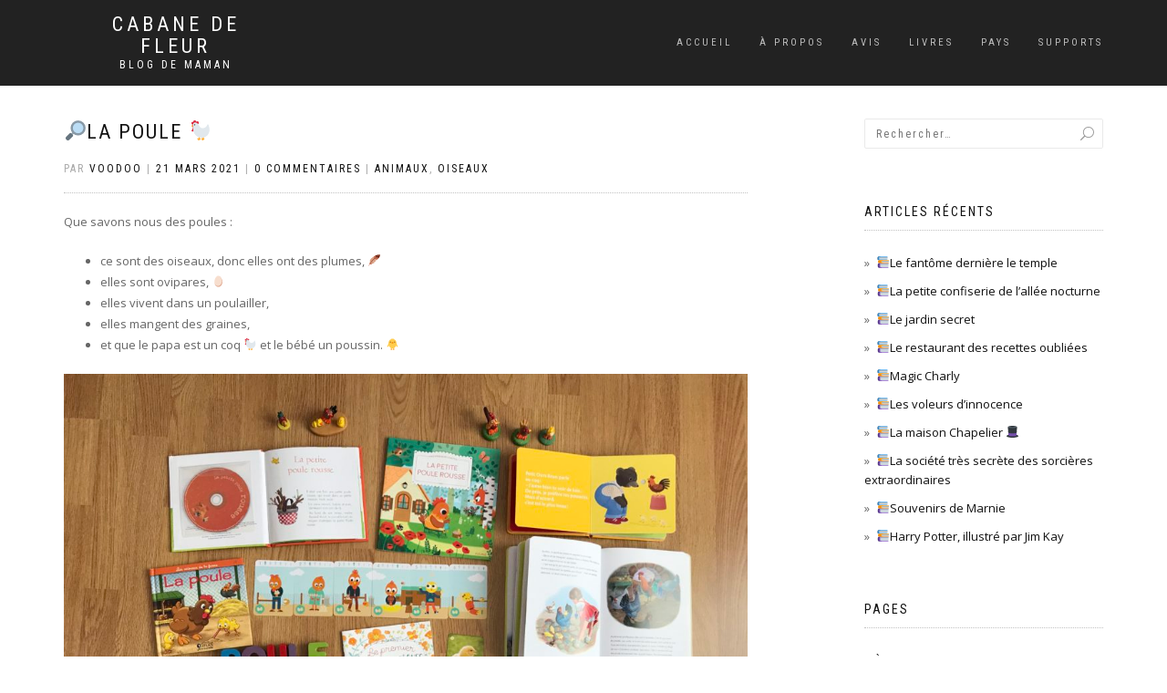

--- FILE ---
content_type: text/html; charset=UTF-8
request_url: https://www.cabanedefleur.fr/2021/03/21/la-poule/
body_size: 19526
content:
<!DOCTYPE html>
<html lang="fr-FR">
<head>
<meta charset="UTF-8">
<meta name="viewport" content="width=device-width, initial-scale=1, maximum-scale=1">
<link rel="profile" href="http://gmpg.org/xfn/11">
	<link rel="pingback" href="https://www.cabanedefleur.fr/xmlrpc.php">

<title>🔎LA POULE 🐓 &#8211; Cabane de Fleur</title>
<meta name='robots' content='max-image-preview:large' />
<link rel='dns-prefetch' href='//s.w.org' />
<link rel="alternate" type="application/rss+xml" title="Cabane de Fleur &raquo; Flux" href="https://www.cabanedefleur.fr/feed/" />
<link rel="alternate" type="application/rss+xml" title="Cabane de Fleur &raquo; Flux des commentaires" href="https://www.cabanedefleur.fr/comments/feed/" />
<link rel="alternate" type="application/rss+xml" title="Cabane de Fleur &raquo; 🔎LA POULE 🐓 Flux des commentaires" href="https://www.cabanedefleur.fr/2021/03/21/la-poule/feed/" />
<script type="text/javascript">
window._wpemojiSettings = {"baseUrl":"https:\/\/s.w.org\/images\/core\/emoji\/14.0.0\/72x72\/","ext":".png","svgUrl":"https:\/\/s.w.org\/images\/core\/emoji\/14.0.0\/svg\/","svgExt":".svg","source":{"concatemoji":"https:\/\/www.cabanedefleur.fr\/wp-includes\/js\/wp-emoji-release.min.js?ver=6.0.11"}};
/*! This file is auto-generated */
!function(e,a,t){var n,r,o,i=a.createElement("canvas"),p=i.getContext&&i.getContext("2d");function s(e,t){var a=String.fromCharCode,e=(p.clearRect(0,0,i.width,i.height),p.fillText(a.apply(this,e),0,0),i.toDataURL());return p.clearRect(0,0,i.width,i.height),p.fillText(a.apply(this,t),0,0),e===i.toDataURL()}function c(e){var t=a.createElement("script");t.src=e,t.defer=t.type="text/javascript",a.getElementsByTagName("head")[0].appendChild(t)}for(o=Array("flag","emoji"),t.supports={everything:!0,everythingExceptFlag:!0},r=0;r<o.length;r++)t.supports[o[r]]=function(e){if(!p||!p.fillText)return!1;switch(p.textBaseline="top",p.font="600 32px Arial",e){case"flag":return s([127987,65039,8205,9895,65039],[127987,65039,8203,9895,65039])?!1:!s([55356,56826,55356,56819],[55356,56826,8203,55356,56819])&&!s([55356,57332,56128,56423,56128,56418,56128,56421,56128,56430,56128,56423,56128,56447],[55356,57332,8203,56128,56423,8203,56128,56418,8203,56128,56421,8203,56128,56430,8203,56128,56423,8203,56128,56447]);case"emoji":return!s([129777,127995,8205,129778,127999],[129777,127995,8203,129778,127999])}return!1}(o[r]),t.supports.everything=t.supports.everything&&t.supports[o[r]],"flag"!==o[r]&&(t.supports.everythingExceptFlag=t.supports.everythingExceptFlag&&t.supports[o[r]]);t.supports.everythingExceptFlag=t.supports.everythingExceptFlag&&!t.supports.flag,t.DOMReady=!1,t.readyCallback=function(){t.DOMReady=!0},t.supports.everything||(n=function(){t.readyCallback()},a.addEventListener?(a.addEventListener("DOMContentLoaded",n,!1),e.addEventListener("load",n,!1)):(e.attachEvent("onload",n),a.attachEvent("onreadystatechange",function(){"complete"===a.readyState&&t.readyCallback()})),(e=t.source||{}).concatemoji?c(e.concatemoji):e.wpemoji&&e.twemoji&&(c(e.twemoji),c(e.wpemoji)))}(window,document,window._wpemojiSettings);
</script>
<style type="text/css">
img.wp-smiley,
img.emoji {
	display: inline !important;
	border: none !important;
	box-shadow: none !important;
	height: 1em !important;
	width: 1em !important;
	margin: 0 0.07em !important;
	vertical-align: -0.1em !important;
	background: none !important;
	padding: 0 !important;
}
</style>
	<link rel='stylesheet' id='wp-block-library-css'  href='https://www.cabanedefleur.fr/wp-includes/css/dist/block-library/style.min.css?ver=6.0.11' type='text/css' media='all' />
<style id='global-styles-inline-css' type='text/css'>
body{--wp--preset--color--black: #000000;--wp--preset--color--cyan-bluish-gray: #abb8c3;--wp--preset--color--white: #ffffff;--wp--preset--color--pale-pink: #f78da7;--wp--preset--color--vivid-red: #cf2e2e;--wp--preset--color--luminous-vivid-orange: #ff6900;--wp--preset--color--luminous-vivid-amber: #fcb900;--wp--preset--color--light-green-cyan: #7bdcb5;--wp--preset--color--vivid-green-cyan: #00d084;--wp--preset--color--pale-cyan-blue: #8ed1fc;--wp--preset--color--vivid-cyan-blue: #0693e3;--wp--preset--color--vivid-purple: #9b51e0;--wp--preset--gradient--vivid-cyan-blue-to-vivid-purple: linear-gradient(135deg,rgba(6,147,227,1) 0%,rgb(155,81,224) 100%);--wp--preset--gradient--light-green-cyan-to-vivid-green-cyan: linear-gradient(135deg,rgb(122,220,180) 0%,rgb(0,208,130) 100%);--wp--preset--gradient--luminous-vivid-amber-to-luminous-vivid-orange: linear-gradient(135deg,rgba(252,185,0,1) 0%,rgba(255,105,0,1) 100%);--wp--preset--gradient--luminous-vivid-orange-to-vivid-red: linear-gradient(135deg,rgba(255,105,0,1) 0%,rgb(207,46,46) 100%);--wp--preset--gradient--very-light-gray-to-cyan-bluish-gray: linear-gradient(135deg,rgb(238,238,238) 0%,rgb(169,184,195) 100%);--wp--preset--gradient--cool-to-warm-spectrum: linear-gradient(135deg,rgb(74,234,220) 0%,rgb(151,120,209) 20%,rgb(207,42,186) 40%,rgb(238,44,130) 60%,rgb(251,105,98) 80%,rgb(254,248,76) 100%);--wp--preset--gradient--blush-light-purple: linear-gradient(135deg,rgb(255,206,236) 0%,rgb(152,150,240) 100%);--wp--preset--gradient--blush-bordeaux: linear-gradient(135deg,rgb(254,205,165) 0%,rgb(254,45,45) 50%,rgb(107,0,62) 100%);--wp--preset--gradient--luminous-dusk: linear-gradient(135deg,rgb(255,203,112) 0%,rgb(199,81,192) 50%,rgb(65,88,208) 100%);--wp--preset--gradient--pale-ocean: linear-gradient(135deg,rgb(255,245,203) 0%,rgb(182,227,212) 50%,rgb(51,167,181) 100%);--wp--preset--gradient--electric-grass: linear-gradient(135deg,rgb(202,248,128) 0%,rgb(113,206,126) 100%);--wp--preset--gradient--midnight: linear-gradient(135deg,rgb(2,3,129) 0%,rgb(40,116,252) 100%);--wp--preset--duotone--dark-grayscale: url('#wp-duotone-dark-grayscale');--wp--preset--duotone--grayscale: url('#wp-duotone-grayscale');--wp--preset--duotone--purple-yellow: url('#wp-duotone-purple-yellow');--wp--preset--duotone--blue-red: url('#wp-duotone-blue-red');--wp--preset--duotone--midnight: url('#wp-duotone-midnight');--wp--preset--duotone--magenta-yellow: url('#wp-duotone-magenta-yellow');--wp--preset--duotone--purple-green: url('#wp-duotone-purple-green');--wp--preset--duotone--blue-orange: url('#wp-duotone-blue-orange');--wp--preset--font-size--small: 13px;--wp--preset--font-size--medium: 20px;--wp--preset--font-size--large: 36px;--wp--preset--font-size--x-large: 42px;}.has-black-color{color: var(--wp--preset--color--black) !important;}.has-cyan-bluish-gray-color{color: var(--wp--preset--color--cyan-bluish-gray) !important;}.has-white-color{color: var(--wp--preset--color--white) !important;}.has-pale-pink-color{color: var(--wp--preset--color--pale-pink) !important;}.has-vivid-red-color{color: var(--wp--preset--color--vivid-red) !important;}.has-luminous-vivid-orange-color{color: var(--wp--preset--color--luminous-vivid-orange) !important;}.has-luminous-vivid-amber-color{color: var(--wp--preset--color--luminous-vivid-amber) !important;}.has-light-green-cyan-color{color: var(--wp--preset--color--light-green-cyan) !important;}.has-vivid-green-cyan-color{color: var(--wp--preset--color--vivid-green-cyan) !important;}.has-pale-cyan-blue-color{color: var(--wp--preset--color--pale-cyan-blue) !important;}.has-vivid-cyan-blue-color{color: var(--wp--preset--color--vivid-cyan-blue) !important;}.has-vivid-purple-color{color: var(--wp--preset--color--vivid-purple) !important;}.has-black-background-color{background-color: var(--wp--preset--color--black) !important;}.has-cyan-bluish-gray-background-color{background-color: var(--wp--preset--color--cyan-bluish-gray) !important;}.has-white-background-color{background-color: var(--wp--preset--color--white) !important;}.has-pale-pink-background-color{background-color: var(--wp--preset--color--pale-pink) !important;}.has-vivid-red-background-color{background-color: var(--wp--preset--color--vivid-red) !important;}.has-luminous-vivid-orange-background-color{background-color: var(--wp--preset--color--luminous-vivid-orange) !important;}.has-luminous-vivid-amber-background-color{background-color: var(--wp--preset--color--luminous-vivid-amber) !important;}.has-light-green-cyan-background-color{background-color: var(--wp--preset--color--light-green-cyan) !important;}.has-vivid-green-cyan-background-color{background-color: var(--wp--preset--color--vivid-green-cyan) !important;}.has-pale-cyan-blue-background-color{background-color: var(--wp--preset--color--pale-cyan-blue) !important;}.has-vivid-cyan-blue-background-color{background-color: var(--wp--preset--color--vivid-cyan-blue) !important;}.has-vivid-purple-background-color{background-color: var(--wp--preset--color--vivid-purple) !important;}.has-black-border-color{border-color: var(--wp--preset--color--black) !important;}.has-cyan-bluish-gray-border-color{border-color: var(--wp--preset--color--cyan-bluish-gray) !important;}.has-white-border-color{border-color: var(--wp--preset--color--white) !important;}.has-pale-pink-border-color{border-color: var(--wp--preset--color--pale-pink) !important;}.has-vivid-red-border-color{border-color: var(--wp--preset--color--vivid-red) !important;}.has-luminous-vivid-orange-border-color{border-color: var(--wp--preset--color--luminous-vivid-orange) !important;}.has-luminous-vivid-amber-border-color{border-color: var(--wp--preset--color--luminous-vivid-amber) !important;}.has-light-green-cyan-border-color{border-color: var(--wp--preset--color--light-green-cyan) !important;}.has-vivid-green-cyan-border-color{border-color: var(--wp--preset--color--vivid-green-cyan) !important;}.has-pale-cyan-blue-border-color{border-color: var(--wp--preset--color--pale-cyan-blue) !important;}.has-vivid-cyan-blue-border-color{border-color: var(--wp--preset--color--vivid-cyan-blue) !important;}.has-vivid-purple-border-color{border-color: var(--wp--preset--color--vivid-purple) !important;}.has-vivid-cyan-blue-to-vivid-purple-gradient-background{background: var(--wp--preset--gradient--vivid-cyan-blue-to-vivid-purple) !important;}.has-light-green-cyan-to-vivid-green-cyan-gradient-background{background: var(--wp--preset--gradient--light-green-cyan-to-vivid-green-cyan) !important;}.has-luminous-vivid-amber-to-luminous-vivid-orange-gradient-background{background: var(--wp--preset--gradient--luminous-vivid-amber-to-luminous-vivid-orange) !important;}.has-luminous-vivid-orange-to-vivid-red-gradient-background{background: var(--wp--preset--gradient--luminous-vivid-orange-to-vivid-red) !important;}.has-very-light-gray-to-cyan-bluish-gray-gradient-background{background: var(--wp--preset--gradient--very-light-gray-to-cyan-bluish-gray) !important;}.has-cool-to-warm-spectrum-gradient-background{background: var(--wp--preset--gradient--cool-to-warm-spectrum) !important;}.has-blush-light-purple-gradient-background{background: var(--wp--preset--gradient--blush-light-purple) !important;}.has-blush-bordeaux-gradient-background{background: var(--wp--preset--gradient--blush-bordeaux) !important;}.has-luminous-dusk-gradient-background{background: var(--wp--preset--gradient--luminous-dusk) !important;}.has-pale-ocean-gradient-background{background: var(--wp--preset--gradient--pale-ocean) !important;}.has-electric-grass-gradient-background{background: var(--wp--preset--gradient--electric-grass) !important;}.has-midnight-gradient-background{background: var(--wp--preset--gradient--midnight) !important;}.has-small-font-size{font-size: var(--wp--preset--font-size--small) !important;}.has-medium-font-size{font-size: var(--wp--preset--font-size--medium) !important;}.has-large-font-size{font-size: var(--wp--preset--font-size--large) !important;}.has-x-large-font-size{font-size: var(--wp--preset--font-size--x-large) !important;}
</style>
<link rel='stylesheet' id='bootstrap-css'  href='https://www.cabanedefleur.fr/wp-content/themes/shop-isle/assets/bootstrap/css/bootstrap.min.css?ver=20120208' type='text/css' media='all' />
<link rel='stylesheet' id='magnific-popup-css'  href='https://www.cabanedefleur.fr/wp-content/themes/shop-isle/assets/css/vendor/magnific-popup.min.css?ver=20120208' type='text/css' media='all' />
<link rel='stylesheet' id='flexslider-css'  href='https://www.cabanedefleur.fr/wp-content/themes/shop-isle/assets/css/vendor/flexslider.min.css?ver=20120208' type='text/css' media='all' />
<link rel='stylesheet' id='owl-carousel-css'  href='https://www.cabanedefleur.fr/wp-content/themes/shop-isle/assets/css/vendor/owl.carousel.min.css?ver=2.1.7' type='text/css' media='all' />
<link rel='stylesheet' id='shop-isle-animate-css'  href='https://www.cabanedefleur.fr/wp-content/themes/shop-isle/assets/css/vendor/animate.min.css?ver=20120208' type='text/css' media='all' />
<link rel='stylesheet' id='shop-isle-main-style-css'  href='https://www.cabanedefleur.fr/wp-content/themes/shop-isle/assets/css/style.min.css?ver=1.1.62' type='text/css' media='all' />
<link rel='stylesheet' id='shop-isle-style-css'  href='https://www.cabanedefleur.fr/wp-content/themes/shop-isle/style.css?ver=1.1.62' type='text/css' media='all' />
<script type='text/javascript' src='https://www.cabanedefleur.fr/wp-includes/js/jquery/jquery.min.js?ver=3.6.0' id='jquery-core-js'></script>
<script type='text/javascript' src='https://www.cabanedefleur.fr/wp-includes/js/jquery/jquery-migrate.min.js?ver=3.3.2' id='jquery-migrate-js'></script>
<link rel="https://api.w.org/" href="https://www.cabanedefleur.fr/wp-json/" /><link rel="alternate" type="application/json" href="https://www.cabanedefleur.fr/wp-json/wp/v2/posts/3289" /><link rel="EditURI" type="application/rsd+xml" title="RSD" href="https://www.cabanedefleur.fr/xmlrpc.php?rsd" />
<link rel="wlwmanifest" type="application/wlwmanifest+xml" href="https://www.cabanedefleur.fr/wp-includes/wlwmanifest.xml" /> 
<meta name="generator" content="WordPress 6.0.11" />
<link rel="canonical" href="https://www.cabanedefleur.fr/2021/03/21/la-poule/" />
<link rel='shortlink' href='https://www.cabanedefleur.fr/?p=3289' />
<link rel="alternate" type="application/json+oembed" href="https://www.cabanedefleur.fr/wp-json/oembed/1.0/embed?url=https%3A%2F%2Fwww.cabanedefleur.fr%2F2021%2F03%2F21%2Fla-poule%2F" />
<link rel="alternate" type="text/xml+oembed" href="https://www.cabanedefleur.fr/wp-json/oembed/1.0/embed?url=https%3A%2F%2Fwww.cabanedefleur.fr%2F2021%2F03%2F21%2Fla-poule%2F&#038;format=xml" />
<style id="shop_isle_customizr_pallete" type="text/css">.module.module-video { padding: 130px 0px; }</style>
<!-- Global site tag (gtag.js) - Google Analytics -->
<script async src="https://www.googletagmanager.com/gtag/js?id=G-F6EC9NRKNV"></script>
<script>
  window.dataLayer = window.dataLayer || [];
  function gtag(){dataLayer.push(arguments);}
  gtag('js', new Date());

  gtag('config', 'G-F6EC9NRKNV');
</script>
<script async src="https://pagead2.googlesyndication.com/pagead/js/adsbygoogle.js?client=ca-pub-1888463833538348"
     crossorigin="anonymous"></script>
</head>
<body class="post-template-default single single-post postid-3289 single-format-standard no-wc-breadcrumb">
<svg xmlns="http://www.w3.org/2000/svg" viewBox="0 0 0 0" width="0" height="0" focusable="false" role="none" style="visibility: hidden; position: absolute; left: -9999px; overflow: hidden;" ><defs><filter id="wp-duotone-dark-grayscale"><feColorMatrix color-interpolation-filters="sRGB" type="matrix" values=" .299 .587 .114 0 0 .299 .587 .114 0 0 .299 .587 .114 0 0 .299 .587 .114 0 0 " /><feComponentTransfer color-interpolation-filters="sRGB" ><feFuncR type="table" tableValues="0 0.49803921568627" /><feFuncG type="table" tableValues="0 0.49803921568627" /><feFuncB type="table" tableValues="0 0.49803921568627" /><feFuncA type="table" tableValues="1 1" /></feComponentTransfer><feComposite in2="SourceGraphic" operator="in" /></filter></defs></svg><svg xmlns="http://www.w3.org/2000/svg" viewBox="0 0 0 0" width="0" height="0" focusable="false" role="none" style="visibility: hidden; position: absolute; left: -9999px; overflow: hidden;" ><defs><filter id="wp-duotone-grayscale"><feColorMatrix color-interpolation-filters="sRGB" type="matrix" values=" .299 .587 .114 0 0 .299 .587 .114 0 0 .299 .587 .114 0 0 .299 .587 .114 0 0 " /><feComponentTransfer color-interpolation-filters="sRGB" ><feFuncR type="table" tableValues="0 1" /><feFuncG type="table" tableValues="0 1" /><feFuncB type="table" tableValues="0 1" /><feFuncA type="table" tableValues="1 1" /></feComponentTransfer><feComposite in2="SourceGraphic" operator="in" /></filter></defs></svg><svg xmlns="http://www.w3.org/2000/svg" viewBox="0 0 0 0" width="0" height="0" focusable="false" role="none" style="visibility: hidden; position: absolute; left: -9999px; overflow: hidden;" ><defs><filter id="wp-duotone-purple-yellow"><feColorMatrix color-interpolation-filters="sRGB" type="matrix" values=" .299 .587 .114 0 0 .299 .587 .114 0 0 .299 .587 .114 0 0 .299 .587 .114 0 0 " /><feComponentTransfer color-interpolation-filters="sRGB" ><feFuncR type="table" tableValues="0.54901960784314 0.98823529411765" /><feFuncG type="table" tableValues="0 1" /><feFuncB type="table" tableValues="0.71764705882353 0.25490196078431" /><feFuncA type="table" tableValues="1 1" /></feComponentTransfer><feComposite in2="SourceGraphic" operator="in" /></filter></defs></svg><svg xmlns="http://www.w3.org/2000/svg" viewBox="0 0 0 0" width="0" height="0" focusable="false" role="none" style="visibility: hidden; position: absolute; left: -9999px; overflow: hidden;" ><defs><filter id="wp-duotone-blue-red"><feColorMatrix color-interpolation-filters="sRGB" type="matrix" values=" .299 .587 .114 0 0 .299 .587 .114 0 0 .299 .587 .114 0 0 .299 .587 .114 0 0 " /><feComponentTransfer color-interpolation-filters="sRGB" ><feFuncR type="table" tableValues="0 1" /><feFuncG type="table" tableValues="0 0.27843137254902" /><feFuncB type="table" tableValues="0.5921568627451 0.27843137254902" /><feFuncA type="table" tableValues="1 1" /></feComponentTransfer><feComposite in2="SourceGraphic" operator="in" /></filter></defs></svg><svg xmlns="http://www.w3.org/2000/svg" viewBox="0 0 0 0" width="0" height="0" focusable="false" role="none" style="visibility: hidden; position: absolute; left: -9999px; overflow: hidden;" ><defs><filter id="wp-duotone-midnight"><feColorMatrix color-interpolation-filters="sRGB" type="matrix" values=" .299 .587 .114 0 0 .299 .587 .114 0 0 .299 .587 .114 0 0 .299 .587 .114 0 0 " /><feComponentTransfer color-interpolation-filters="sRGB" ><feFuncR type="table" tableValues="0 0" /><feFuncG type="table" tableValues="0 0.64705882352941" /><feFuncB type="table" tableValues="0 1" /><feFuncA type="table" tableValues="1 1" /></feComponentTransfer><feComposite in2="SourceGraphic" operator="in" /></filter></defs></svg><svg xmlns="http://www.w3.org/2000/svg" viewBox="0 0 0 0" width="0" height="0" focusable="false" role="none" style="visibility: hidden; position: absolute; left: -9999px; overflow: hidden;" ><defs><filter id="wp-duotone-magenta-yellow"><feColorMatrix color-interpolation-filters="sRGB" type="matrix" values=" .299 .587 .114 0 0 .299 .587 .114 0 0 .299 .587 .114 0 0 .299 .587 .114 0 0 " /><feComponentTransfer color-interpolation-filters="sRGB" ><feFuncR type="table" tableValues="0.78039215686275 1" /><feFuncG type="table" tableValues="0 0.94901960784314" /><feFuncB type="table" tableValues="0.35294117647059 0.47058823529412" /><feFuncA type="table" tableValues="1 1" /></feComponentTransfer><feComposite in2="SourceGraphic" operator="in" /></filter></defs></svg><svg xmlns="http://www.w3.org/2000/svg" viewBox="0 0 0 0" width="0" height="0" focusable="false" role="none" style="visibility: hidden; position: absolute; left: -9999px; overflow: hidden;" ><defs><filter id="wp-duotone-purple-green"><feColorMatrix color-interpolation-filters="sRGB" type="matrix" values=" .299 .587 .114 0 0 .299 .587 .114 0 0 .299 .587 .114 0 0 .299 .587 .114 0 0 " /><feComponentTransfer color-interpolation-filters="sRGB" ><feFuncR type="table" tableValues="0.65098039215686 0.40392156862745" /><feFuncG type="table" tableValues="0 1" /><feFuncB type="table" tableValues="0.44705882352941 0.4" /><feFuncA type="table" tableValues="1 1" /></feComponentTransfer><feComposite in2="SourceGraphic" operator="in" /></filter></defs></svg><svg xmlns="http://www.w3.org/2000/svg" viewBox="0 0 0 0" width="0" height="0" focusable="false" role="none" style="visibility: hidden; position: absolute; left: -9999px; overflow: hidden;" ><defs><filter id="wp-duotone-blue-orange"><feColorMatrix color-interpolation-filters="sRGB" type="matrix" values=" .299 .587 .114 0 0 .299 .587 .114 0 0 .299 .587 .114 0 0 .299 .587 .114 0 0 " /><feComponentTransfer color-interpolation-filters="sRGB" ><feFuncR type="table" tableValues="0.098039215686275 1" /><feFuncG type="table" tableValues="0 0.66274509803922" /><feFuncB type="table" tableValues="0.84705882352941 0.41960784313725" /><feFuncA type="table" tableValues="1 1" /></feComponentTransfer><feComposite in2="SourceGraphic" operator="in" /></filter></defs></svg>
	
	<!-- Preloader -->
	
	<header class="header ">
			<!-- Navigation start -->
		<nav class="navbar navbar-custom navbar-fixed-top " role="navigation">

		<div class="container">
		<div class="header-container">

		<div class="navbar-header">
		<div class="shop_isle_header_title"><div class="shop-isle-header-title-inner"><p class="site-title"><a href="https://www.cabanedefleur.fr/" title="Cabane de Fleur" rel="home">Cabane de Fleur</a></p><p class="site-description"><a href="https://www.cabanedefleur.fr/" title="Blog de maman" rel="home">Blog de maman</a></p></div></div>
						<div type="button" class="navbar-toggle" data-toggle="collapse" data-target="#custom-collapse">
							<span class="sr-only">Déplier la navigation</span>
							<span class="icon-bar"></span>
							<span class="icon-bar"></span>
							<span class="icon-bar"></span>
						</div>
					</div>

					<div class="header-menu-wrap">
						<div class="collapse navbar-collapse" id="custom-collapse">

							<div class="nav navbar-nav navbar-right"><ul>
<li ><a href="https://www.cabanedefleur.fr/">Accueil</a></li><li class="page_item page-item-2"><a href="https://www.cabanedefleur.fr/page-d-exemple/">À propos</a></li>
<li class="page_item page-item-4812"><a href="https://www.cabanedefleur.fr/avis/">Avis</a></li>
<li class="page_item page-item-370"><a href="https://www.cabanedefleur.fr/nos-livres/">Livres</a></li>
<li class="page_item page-item-10506"><a href="https://www.cabanedefleur.fr/pays/">Pays</a></li>
<li class="page_item page-item-404"><a href="https://www.cabanedefleur.fr/supports/">Supports</a></li>
</ul></div>

						</div>
					</div>

					
				</div>
			</div>

		</nav>
		<!-- Navigation end -->
		
	
	</header>

<!-- Wrapper start -->
<div class="main">

	<!-- Post single start -->
	<section class="page-module-content module">
		<div class="container">

			<div class="row">

				<!-- Content column start -->
				<div class="col-sm-8 shop-isle-page-content">

					
								<div class="post-header font-alt">
			<h2 class="post-title entry-title">
				<a href="https://www.cabanedefleur.fr/2021/03/21/la-poule/" rel="bookmark">🔎LA POULE 🐓</a>
			</h2>
		</div>

				<div class="post-header font-alt">
			<div class="post-meta">Par <a href="https://www.cabanedefleur.fr/author/voodoo/" class="author vcard"><span class="fn">Voodoo</span></a> | <a href="https://www.cabanedefleur.fr/2021/03/21/" rel="bookmark"><time class="entry-date published updated date" datetime="2021-03-21T12:54:04+01:00">21 mars 2021</time></a> | <a href="https://www.cabanedefleur.fr/2021/03/21/la-poule/#respond">0 Commentaires</a> | <a href="https://www.cabanedefleur.fr/category/animaux/" title="Voir tout les articles dans Animaux">Animaux</a>, <a href="https://www.cabanedefleur.fr/category/animaux/oiseaux/" title="Voir tout les articles dans Oiseaux">Oiseaux</a></div>
		</div>
				<div class="post-entry entry-content">
		
<p>Que savons nous des poules :</p>



<ul><li>ce sont des oiseaux, donc elles ont des plumes, 🪶 </li><li>elles sont ovipares, 🥚 </li><li>elles vivent dans un poulailler,</li><li>elles mangent des graines,</li><li>et que le papa est un coq 🐓 et le bébé un poussin. 🐥 </li></ul>



<figure class="wp-block-image size-large"><img width="1024" height="768" src="https://www.cabanedefleur.fr/wp-content/uploads/2021/02/EE6AF9E6-65CB-4660-9DB8-FECFCC1B2ECE-1024x768.jpeg" alt="" class="wp-image-3290" srcset="https://www.cabanedefleur.fr/wp-content/uploads/2021/02/EE6AF9E6-65CB-4660-9DB8-FECFCC1B2ECE-1024x768.jpeg 1024w, https://www.cabanedefleur.fr/wp-content/uploads/2021/02/EE6AF9E6-65CB-4660-9DB8-FECFCC1B2ECE-300x225.jpeg 300w, https://www.cabanedefleur.fr/wp-content/uploads/2021/02/EE6AF9E6-65CB-4660-9DB8-FECFCC1B2ECE-768x576.jpeg 768w, https://www.cabanedefleur.fr/wp-content/uploads/2021/02/EE6AF9E6-65CB-4660-9DB8-FECFCC1B2ECE-1536x1152.jpeg 1536w, https://www.cabanedefleur.fr/wp-content/uploads/2021/02/EE6AF9E6-65CB-4660-9DB8-FECFCC1B2ECE-2048x1536.jpeg 2048w" sizes="(max-width: 1024px) 100vw, 1024px" /></figure>



<h2><br>🐓 dans les livres</h2>



<p>Le livre <strong><span style="text-decoration: underline;"><a rel="noreferrer noopener" href="https://amzn.to/3e5HeoE" data-type="URL" data-id="https://amzn.to/3e5HeoE" target="_blank">Poules</a></span></strong>* de Anne-Sophie Baumann et Charlotte Molas aux éditions Gallimard Jeunesse.<br>Nous avons emprunté ce très beau livre documentaire en médiathèque. Il est parfait pour démarrer notre exploration. <br>Le poulailler, la famille poule, l’anatomie, les œufs, les races, l’élevage (œufs 🍳 et poulet 🍗), les ancêtres (chez les dinosaures 🦖), les cousins (cailles, faisans, oies, canards 🦆&#8230;), les histoires et légendes du mondes (la poule aux œufs d’or, l’œuf de Pâques, l’œuf de Fabergé, les girouettes, le coq du Nouvel An chinois, les combats de coq&#8230;), tout y est. </p>



<p>Il y a juste une chose qui me dérange, une page que j’ai évité de montrer à Fleur, c’est celle sur l’abattoir, avant de finir en poulet rôti. </p>



<figure class="wp-container-2 wp-block-gallery-1 wp-block-gallery columns-2 is-cropped"><ul class="blocks-gallery-grid"><li class="blocks-gallery-item"><figure><img loading="lazy" width="1024" height="768" src="https://www.cabanedefleur.fr/wp-content/uploads/2021/03/6EEA180E-8865-4A64-BC00-3AFE600D49ED-1024x768.jpeg" alt="" data-id="3964" data-full-url="https://www.cabanedefleur.fr/wp-content/uploads/2021/03/6EEA180E-8865-4A64-BC00-3AFE600D49ED-scaled.jpeg" data-link="https://www.cabanedefleur.fr/?attachment_id=3964" class="wp-image-3964" srcset="https://www.cabanedefleur.fr/wp-content/uploads/2021/03/6EEA180E-8865-4A64-BC00-3AFE600D49ED-1024x768.jpeg 1024w, https://www.cabanedefleur.fr/wp-content/uploads/2021/03/6EEA180E-8865-4A64-BC00-3AFE600D49ED-300x225.jpeg 300w, https://www.cabanedefleur.fr/wp-content/uploads/2021/03/6EEA180E-8865-4A64-BC00-3AFE600D49ED-768x576.jpeg 768w, https://www.cabanedefleur.fr/wp-content/uploads/2021/03/6EEA180E-8865-4A64-BC00-3AFE600D49ED-1536x1152.jpeg 1536w, https://www.cabanedefleur.fr/wp-content/uploads/2021/03/6EEA180E-8865-4A64-BC00-3AFE600D49ED-2048x1536.jpeg 2048w" sizes="(max-width: 1024px) 100vw, 1024px" /></figure></li><li class="blocks-gallery-item"><figure><img loading="lazy" width="1024" height="768" src="https://www.cabanedefleur.fr/wp-content/uploads/2021/03/D1B73FBA-F714-4B44-ADCF-4E834A5F9E02-1024x768.jpeg" alt="" data-id="3965" data-full-url="https://www.cabanedefleur.fr/wp-content/uploads/2021/03/D1B73FBA-F714-4B44-ADCF-4E834A5F9E02-scaled.jpeg" data-link="https://www.cabanedefleur.fr/?attachment_id=3965" class="wp-image-3965" srcset="https://www.cabanedefleur.fr/wp-content/uploads/2021/03/D1B73FBA-F714-4B44-ADCF-4E834A5F9E02-1024x768.jpeg 1024w, https://www.cabanedefleur.fr/wp-content/uploads/2021/03/D1B73FBA-F714-4B44-ADCF-4E834A5F9E02-300x225.jpeg 300w, https://www.cabanedefleur.fr/wp-content/uploads/2021/03/D1B73FBA-F714-4B44-ADCF-4E834A5F9E02-768x576.jpeg 768w, https://www.cabanedefleur.fr/wp-content/uploads/2021/03/D1B73FBA-F714-4B44-ADCF-4E834A5F9E02-1536x1152.jpeg 1536w, https://www.cabanedefleur.fr/wp-content/uploads/2021/03/D1B73FBA-F714-4B44-ADCF-4E834A5F9E02-2048x1536.jpeg 2048w" sizes="(max-width: 1024px) 100vw, 1024px" /></figure></li><li class="blocks-gallery-item"><figure><img loading="lazy" width="1024" height="768" src="https://www.cabanedefleur.fr/wp-content/uploads/2021/03/39AA4B85-B870-40F0-9CEF-80CA0A9002B3-1024x768.jpeg" alt="" data-id="3967" data-full-url="https://www.cabanedefleur.fr/wp-content/uploads/2021/03/39AA4B85-B870-40F0-9CEF-80CA0A9002B3-scaled.jpeg" data-link="https://www.cabanedefleur.fr/?attachment_id=3967" class="wp-image-3967" srcset="https://www.cabanedefleur.fr/wp-content/uploads/2021/03/39AA4B85-B870-40F0-9CEF-80CA0A9002B3-1024x768.jpeg 1024w, https://www.cabanedefleur.fr/wp-content/uploads/2021/03/39AA4B85-B870-40F0-9CEF-80CA0A9002B3-300x225.jpeg 300w, https://www.cabanedefleur.fr/wp-content/uploads/2021/03/39AA4B85-B870-40F0-9CEF-80CA0A9002B3-768x576.jpeg 768w, https://www.cabanedefleur.fr/wp-content/uploads/2021/03/39AA4B85-B870-40F0-9CEF-80CA0A9002B3-1536x1152.jpeg 1536w, https://www.cabanedefleur.fr/wp-content/uploads/2021/03/39AA4B85-B870-40F0-9CEF-80CA0A9002B3-2048x1536.jpeg 2048w" sizes="(max-width: 1024px) 100vw, 1024px" /></figure></li><li class="blocks-gallery-item"><figure><img loading="lazy" width="1024" height="768" src="https://www.cabanedefleur.fr/wp-content/uploads/2021/03/9F6E3FC8-C0A0-4D42-8A19-BF4CE6E46EEC-1024x768.jpeg" alt="" data-id="3968" data-full-url="https://www.cabanedefleur.fr/wp-content/uploads/2021/03/9F6E3FC8-C0A0-4D42-8A19-BF4CE6E46EEC-scaled.jpeg" data-link="https://www.cabanedefleur.fr/?attachment_id=3968" class="wp-image-3968" srcset="https://www.cabanedefleur.fr/wp-content/uploads/2021/03/9F6E3FC8-C0A0-4D42-8A19-BF4CE6E46EEC-1024x768.jpeg 1024w, https://www.cabanedefleur.fr/wp-content/uploads/2021/03/9F6E3FC8-C0A0-4D42-8A19-BF4CE6E46EEC-300x225.jpeg 300w, https://www.cabanedefleur.fr/wp-content/uploads/2021/03/9F6E3FC8-C0A0-4D42-8A19-BF4CE6E46EEC-768x576.jpeg 768w, https://www.cabanedefleur.fr/wp-content/uploads/2021/03/9F6E3FC8-C0A0-4D42-8A19-BF4CE6E46EEC-1536x1152.jpeg 1536w, https://www.cabanedefleur.fr/wp-content/uploads/2021/03/9F6E3FC8-C0A0-4D42-8A19-BF4CE6E46EEC-2048x1536.jpeg 2048w" sizes="(max-width: 1024px) 100vw, 1024px" /></figure></li><li class="blocks-gallery-item"><figure><img loading="lazy" width="1024" height="768" src="https://www.cabanedefleur.fr/wp-content/uploads/2021/03/09E4ED36-568E-4942-8EA3-7C907CB81846-1024x768.jpeg" alt="" data-id="3969" data-full-url="https://www.cabanedefleur.fr/wp-content/uploads/2021/03/09E4ED36-568E-4942-8EA3-7C907CB81846-scaled.jpeg" data-link="https://www.cabanedefleur.fr/?attachment_id=3969" class="wp-image-3969" srcset="https://www.cabanedefleur.fr/wp-content/uploads/2021/03/09E4ED36-568E-4942-8EA3-7C907CB81846-1024x768.jpeg 1024w, https://www.cabanedefleur.fr/wp-content/uploads/2021/03/09E4ED36-568E-4942-8EA3-7C907CB81846-300x225.jpeg 300w, https://www.cabanedefleur.fr/wp-content/uploads/2021/03/09E4ED36-568E-4942-8EA3-7C907CB81846-768x576.jpeg 768w, https://www.cabanedefleur.fr/wp-content/uploads/2021/03/09E4ED36-568E-4942-8EA3-7C907CB81846-1536x1152.jpeg 1536w, https://www.cabanedefleur.fr/wp-content/uploads/2021/03/09E4ED36-568E-4942-8EA3-7C907CB81846-2048x1536.jpeg 2048w" sizes="(max-width: 1024px) 100vw, 1024px" /></figure></li><li class="blocks-gallery-item"><figure><img loading="lazy" width="1024" height="768" src="https://www.cabanedefleur.fr/wp-content/uploads/2021/03/ECF39271-FAB0-469F-8362-F3D30E06911A-1024x768.jpeg" alt="" data-id="3970" data-full-url="https://www.cabanedefleur.fr/wp-content/uploads/2021/03/ECF39271-FAB0-469F-8362-F3D30E06911A-scaled.jpeg" data-link="https://www.cabanedefleur.fr/?attachment_id=3970" class="wp-image-3970" srcset="https://www.cabanedefleur.fr/wp-content/uploads/2021/03/ECF39271-FAB0-469F-8362-F3D30E06911A-1024x768.jpeg 1024w, https://www.cabanedefleur.fr/wp-content/uploads/2021/03/ECF39271-FAB0-469F-8362-F3D30E06911A-300x225.jpeg 300w, https://www.cabanedefleur.fr/wp-content/uploads/2021/03/ECF39271-FAB0-469F-8362-F3D30E06911A-768x576.jpeg 768w, https://www.cabanedefleur.fr/wp-content/uploads/2021/03/ECF39271-FAB0-469F-8362-F3D30E06911A-1536x1152.jpeg 1536w, https://www.cabanedefleur.fr/wp-content/uploads/2021/03/ECF39271-FAB0-469F-8362-F3D30E06911A-2048x1536.jpeg 2048w" sizes="(max-width: 1024px) 100vw, 1024px" /></figure></li><li class="blocks-gallery-item"><figure><img loading="lazy" width="1024" height="768" src="https://www.cabanedefleur.fr/wp-content/uploads/2021/03/54F12F08-D565-42CD-9663-03A798A59A46-1024x768.jpeg" alt="" data-id="3971" data-full-url="https://www.cabanedefleur.fr/wp-content/uploads/2021/03/54F12F08-D565-42CD-9663-03A798A59A46-scaled.jpeg" data-link="https://www.cabanedefleur.fr/?attachment_id=3971" class="wp-image-3971" srcset="https://www.cabanedefleur.fr/wp-content/uploads/2021/03/54F12F08-D565-42CD-9663-03A798A59A46-1024x768.jpeg 1024w, https://www.cabanedefleur.fr/wp-content/uploads/2021/03/54F12F08-D565-42CD-9663-03A798A59A46-300x225.jpeg 300w, https://www.cabanedefleur.fr/wp-content/uploads/2021/03/54F12F08-D565-42CD-9663-03A798A59A46-768x576.jpeg 768w, https://www.cabanedefleur.fr/wp-content/uploads/2021/03/54F12F08-D565-42CD-9663-03A798A59A46-1536x1152.jpeg 1536w, https://www.cabanedefleur.fr/wp-content/uploads/2021/03/54F12F08-D565-42CD-9663-03A798A59A46-2048x1536.jpeg 2048w" sizes="(max-width: 1024px) 100vw, 1024px" /></figure></li></ul></figure>



<p><br>Dans le livre <strong>La poule</strong> de la collection Les animaux de la ferme aux éditions Atlas jeunesse, nous avons aussi des informations sur l’anatomie, la famille (coq et poussin 🐥), le poulailler, la nourriture, l’élevage, les races&#8230;</p>



<figure class="wp-container-4 wp-block-gallery-3 wp-block-gallery columns-2 is-cropped"><ul class="blocks-gallery-grid"><li class="blocks-gallery-item"><figure><img loading="lazy" width="1024" height="768" src="https://www.cabanedefleur.fr/wp-content/uploads/2021/03/11D4C40A-CB1A-43D7-A677-7A09853DF56E-1024x768.jpeg" alt="" data-id="4009" data-full-url="https://www.cabanedefleur.fr/wp-content/uploads/2021/03/11D4C40A-CB1A-43D7-A677-7A09853DF56E-scaled.jpeg" data-link="https://www.cabanedefleur.fr/?attachment_id=4009" class="wp-image-4009" srcset="https://www.cabanedefleur.fr/wp-content/uploads/2021/03/11D4C40A-CB1A-43D7-A677-7A09853DF56E-1024x768.jpeg 1024w, https://www.cabanedefleur.fr/wp-content/uploads/2021/03/11D4C40A-CB1A-43D7-A677-7A09853DF56E-300x225.jpeg 300w, https://www.cabanedefleur.fr/wp-content/uploads/2021/03/11D4C40A-CB1A-43D7-A677-7A09853DF56E-768x576.jpeg 768w, https://www.cabanedefleur.fr/wp-content/uploads/2021/03/11D4C40A-CB1A-43D7-A677-7A09853DF56E-1536x1152.jpeg 1536w, https://www.cabanedefleur.fr/wp-content/uploads/2021/03/11D4C40A-CB1A-43D7-A677-7A09853DF56E-2048x1536.jpeg 2048w" sizes="(max-width: 1024px) 100vw, 1024px" /></figure></li><li class="blocks-gallery-item"><figure><img loading="lazy" width="1024" height="768" src="https://www.cabanedefleur.fr/wp-content/uploads/2021/03/82C1BAE7-682F-4FE0-8BC2-FD1394A40B77-1024x768.jpeg" alt="" data-id="4010" data-full-url="https://www.cabanedefleur.fr/wp-content/uploads/2021/03/82C1BAE7-682F-4FE0-8BC2-FD1394A40B77-scaled.jpeg" data-link="https://www.cabanedefleur.fr/?attachment_id=4010" class="wp-image-4010" srcset="https://www.cabanedefleur.fr/wp-content/uploads/2021/03/82C1BAE7-682F-4FE0-8BC2-FD1394A40B77-1024x768.jpeg 1024w, https://www.cabanedefleur.fr/wp-content/uploads/2021/03/82C1BAE7-682F-4FE0-8BC2-FD1394A40B77-300x225.jpeg 300w, https://www.cabanedefleur.fr/wp-content/uploads/2021/03/82C1BAE7-682F-4FE0-8BC2-FD1394A40B77-768x576.jpeg 768w, https://www.cabanedefleur.fr/wp-content/uploads/2021/03/82C1BAE7-682F-4FE0-8BC2-FD1394A40B77-1536x1152.jpeg 1536w, https://www.cabanedefleur.fr/wp-content/uploads/2021/03/82C1BAE7-682F-4FE0-8BC2-FD1394A40B77-2048x1536.jpeg 2048w" sizes="(max-width: 1024px) 100vw, 1024px" /></figure></li></ul></figure>



<p><br>Après les livres documentaires, voici quelques histoires de poules pour continuer&#8230;<br><br><strong><span style="text-decoration: underline;"><a rel="noreferrer noopener" href="https://amzn.to/3pp0obl" data-type="URL" data-id="https://amzn.to/3pp0obl" target="_blank">Le premier œuf de Pâques</a></span></strong>* (de Zemanel, aux éditions Flammarion) est notre préféré. Il raconte une hypothèse sur le premier œuf de Pâques. Une poule, très fière de son premier œuf, veut le montrer à la fête des œufs. Tout le monde se moque. Elle est tellement pressée qu’elle trébuche et fait tomber son œuf dans la boue, les feuilles, les fleurs&#8230; ce qui donne des couleurs à son œuf&#8230;</p>



<figure class="wp-container-6 wp-block-gallery-5 wp-block-gallery columns-2 is-cropped"><ul class="blocks-gallery-grid"><li class="blocks-gallery-item"><figure><img loading="lazy" width="1024" height="768" src="https://www.cabanedefleur.fr/wp-content/uploads/2021/03/1B54C727-FAFF-46A6-B426-050692AD91B8-1024x768.jpeg" alt="" data-id="4012" data-full-url="https://www.cabanedefleur.fr/wp-content/uploads/2021/03/1B54C727-FAFF-46A6-B426-050692AD91B8-scaled.jpeg" data-link="https://www.cabanedefleur.fr/?attachment_id=4012" class="wp-image-4012" srcset="https://www.cabanedefleur.fr/wp-content/uploads/2021/03/1B54C727-FAFF-46A6-B426-050692AD91B8-1024x768.jpeg 1024w, https://www.cabanedefleur.fr/wp-content/uploads/2021/03/1B54C727-FAFF-46A6-B426-050692AD91B8-300x225.jpeg 300w, https://www.cabanedefleur.fr/wp-content/uploads/2021/03/1B54C727-FAFF-46A6-B426-050692AD91B8-768x576.jpeg 768w, https://www.cabanedefleur.fr/wp-content/uploads/2021/03/1B54C727-FAFF-46A6-B426-050692AD91B8-1536x1152.jpeg 1536w, https://www.cabanedefleur.fr/wp-content/uploads/2021/03/1B54C727-FAFF-46A6-B426-050692AD91B8-2048x1536.jpeg 2048w" sizes="(max-width: 1024px) 100vw, 1024px" /></figure></li><li class="blocks-gallery-item"><figure><img loading="lazy" width="1024" height="768" src="https://www.cabanedefleur.fr/wp-content/uploads/2021/03/A2230B8C-01A9-461F-8DB1-3942AB14F7E4-1024x768.jpeg" alt="" data-id="4013" data-full-url="https://www.cabanedefleur.fr/wp-content/uploads/2021/03/A2230B8C-01A9-461F-8DB1-3942AB14F7E4-scaled.jpeg" data-link="https://www.cabanedefleur.fr/?attachment_id=4013" class="wp-image-4013" srcset="https://www.cabanedefleur.fr/wp-content/uploads/2021/03/A2230B8C-01A9-461F-8DB1-3942AB14F7E4-1024x768.jpeg 1024w, https://www.cabanedefleur.fr/wp-content/uploads/2021/03/A2230B8C-01A9-461F-8DB1-3942AB14F7E4-300x225.jpeg 300w, https://www.cabanedefleur.fr/wp-content/uploads/2021/03/A2230B8C-01A9-461F-8DB1-3942AB14F7E4-768x576.jpeg 768w, https://www.cabanedefleur.fr/wp-content/uploads/2021/03/A2230B8C-01A9-461F-8DB1-3942AB14F7E4-1536x1152.jpeg 1536w, https://www.cabanedefleur.fr/wp-content/uploads/2021/03/A2230B8C-01A9-461F-8DB1-3942AB14F7E4-2048x1536.jpeg 2048w" sizes="(max-width: 1024px) 100vw, 1024px" /></figure></li><li class="blocks-gallery-item"><figure><img loading="lazy" width="1024" height="768" src="https://www.cabanedefleur.fr/wp-content/uploads/2021/03/893C013C-04F0-4443-82DA-8437792EC761-1024x768.jpeg" alt="" data-id="4014" data-full-url="https://www.cabanedefleur.fr/wp-content/uploads/2021/03/893C013C-04F0-4443-82DA-8437792EC761-scaled.jpeg" data-link="https://www.cabanedefleur.fr/?attachment_id=4014" class="wp-image-4014" srcset="https://www.cabanedefleur.fr/wp-content/uploads/2021/03/893C013C-04F0-4443-82DA-8437792EC761-1024x768.jpeg 1024w, https://www.cabanedefleur.fr/wp-content/uploads/2021/03/893C013C-04F0-4443-82DA-8437792EC761-300x225.jpeg 300w, https://www.cabanedefleur.fr/wp-content/uploads/2021/03/893C013C-04F0-4443-82DA-8437792EC761-768x576.jpeg 768w, https://www.cabanedefleur.fr/wp-content/uploads/2021/03/893C013C-04F0-4443-82DA-8437792EC761-1536x1152.jpeg 1536w, https://www.cabanedefleur.fr/wp-content/uploads/2021/03/893C013C-04F0-4443-82DA-8437792EC761-2048x1536.jpeg 2048w" sizes="(max-width: 1024px) 100vw, 1024px" /></figure></li><li class="blocks-gallery-item"><figure><img loading="lazy" width="1024" height="768" src="https://www.cabanedefleur.fr/wp-content/uploads/2021/03/FED3A187-8AE5-48B3-9470-1475FD55DEEF-1024x768.jpeg" alt="" data-id="4015" data-full-url="https://www.cabanedefleur.fr/wp-content/uploads/2021/03/FED3A187-8AE5-48B3-9470-1475FD55DEEF-scaled.jpeg" data-link="https://www.cabanedefleur.fr/?attachment_id=4015" class="wp-image-4015" srcset="https://www.cabanedefleur.fr/wp-content/uploads/2021/03/FED3A187-8AE5-48B3-9470-1475FD55DEEF-1024x768.jpeg 1024w, https://www.cabanedefleur.fr/wp-content/uploads/2021/03/FED3A187-8AE5-48B3-9470-1475FD55DEEF-300x225.jpeg 300w, https://www.cabanedefleur.fr/wp-content/uploads/2021/03/FED3A187-8AE5-48B3-9470-1475FD55DEEF-768x576.jpeg 768w, https://www.cabanedefleur.fr/wp-content/uploads/2021/03/FED3A187-8AE5-48B3-9470-1475FD55DEEF-1536x1152.jpeg 1536w, https://www.cabanedefleur.fr/wp-content/uploads/2021/03/FED3A187-8AE5-48B3-9470-1475FD55DEEF-2048x1536.jpeg 2048w" sizes="(max-width: 1024px) 100vw, 1024px" /></figure></li></ul></figure>



<p><br><strong>La petite poule rousse</strong>. Il existe beaucoup de version de ce classique des contes pour enfants, qui met en scène une poule 🐔 futée et un couple de renard 🦊  pas très futés. </p>



<figure class="wp-container-8 wp-block-gallery-7 wp-block-gallery columns-2 is-cropped"><ul class="blocks-gallery-grid"><li class="blocks-gallery-item"><figure><img loading="lazy" width="1024" height="768" src="https://www.cabanedefleur.fr/wp-content/uploads/2021/03/451340F6-BFF2-428A-B23D-FA4C865C3240-1024x768.jpeg" alt="" data-id="4018" data-full-url="https://www.cabanedefleur.fr/wp-content/uploads/2021/03/451340F6-BFF2-428A-B23D-FA4C865C3240-scaled.jpeg" data-link="https://www.cabanedefleur.fr/?attachment_id=4018" class="wp-image-4018" srcset="https://www.cabanedefleur.fr/wp-content/uploads/2021/03/451340F6-BFF2-428A-B23D-FA4C865C3240-1024x768.jpeg 1024w, https://www.cabanedefleur.fr/wp-content/uploads/2021/03/451340F6-BFF2-428A-B23D-FA4C865C3240-300x225.jpeg 300w, https://www.cabanedefleur.fr/wp-content/uploads/2021/03/451340F6-BFF2-428A-B23D-FA4C865C3240-768x576.jpeg 768w, https://www.cabanedefleur.fr/wp-content/uploads/2021/03/451340F6-BFF2-428A-B23D-FA4C865C3240-1536x1152.jpeg 1536w, https://www.cabanedefleur.fr/wp-content/uploads/2021/03/451340F6-BFF2-428A-B23D-FA4C865C3240-2048x1536.jpeg 2048w" sizes="(max-width: 1024px) 100vw, 1024px" /></figure></li><li class="blocks-gallery-item"><figure><img loading="lazy" width="1024" height="768" src="https://www.cabanedefleur.fr/wp-content/uploads/2021/03/0937A34D-355B-457F-A561-FF6AAC3E74FA-1024x768.jpeg" alt="" data-id="4019" data-full-url="https://www.cabanedefleur.fr/wp-content/uploads/2021/03/0937A34D-355B-457F-A561-FF6AAC3E74FA-scaled.jpeg" data-link="https://www.cabanedefleur.fr/?attachment_id=4019" class="wp-image-4019" srcset="https://www.cabanedefleur.fr/wp-content/uploads/2021/03/0937A34D-355B-457F-A561-FF6AAC3E74FA-1024x768.jpeg 1024w, https://www.cabanedefleur.fr/wp-content/uploads/2021/03/0937A34D-355B-457F-A561-FF6AAC3E74FA-300x225.jpeg 300w, https://www.cabanedefleur.fr/wp-content/uploads/2021/03/0937A34D-355B-457F-A561-FF6AAC3E74FA-768x576.jpeg 768w, https://www.cabanedefleur.fr/wp-content/uploads/2021/03/0937A34D-355B-457F-A561-FF6AAC3E74FA-1536x1152.jpeg 1536w, https://www.cabanedefleur.fr/wp-content/uploads/2021/03/0937A34D-355B-457F-A561-FF6AAC3E74FA-2048x1536.jpeg 2048w" sizes="(max-width: 1024px) 100vw, 1024px" /></figure></li></ul></figure>



<p><br><span style="text-decoration: underline;"><strong><a rel="noreferrer noopener" href="https://amzn.to/3c4CEo3" data-type="URL" data-id="https://amzn.to/3c4CEo3" target="_blank">La petite poule verte</a></strong></span>* (Allison Murray, aux éditions Circonflexe), une très belle histoire très nature sur l’entraide que nous avons découvert en médiathèque. <br>Une poule vit dans le trou d’un pommier. Elle l’entretien et plante des graines pour faire pousser des bébés pommiers. Elle se laisse vite débordée par la tâche et demande de l’aide. Certains sont volontaires et d’autres non. Le jour ou une grosse averse inonde le près, les volontaires s’abritent dans l’arbre. Les autres sont bien embêtés&#8230;<br>Après ce déluge, tout le monde est d’accord pour aider la petite poule verte car les arbres retiennent et boivent l’eau. </p>



<figure class="wp-container-10 wp-block-gallery-9 wp-block-gallery columns-3 is-cropped"><ul class="blocks-gallery-grid"><li class="blocks-gallery-item"><figure><img loading="lazy" width="1024" height="768" src="https://www.cabanedefleur.fr/wp-content/uploads/2021/03/EAB51DF0-83EA-4240-9039-A4916C1CD608-1024x768.jpeg" alt="" data-id="4029" data-full-url="https://www.cabanedefleur.fr/wp-content/uploads/2021/03/EAB51DF0-83EA-4240-9039-A4916C1CD608-scaled.jpeg" data-link="https://www.cabanedefleur.fr/?attachment_id=4029" class="wp-image-4029" srcset="https://www.cabanedefleur.fr/wp-content/uploads/2021/03/EAB51DF0-83EA-4240-9039-A4916C1CD608-1024x768.jpeg 1024w, https://www.cabanedefleur.fr/wp-content/uploads/2021/03/EAB51DF0-83EA-4240-9039-A4916C1CD608-300x225.jpeg 300w, https://www.cabanedefleur.fr/wp-content/uploads/2021/03/EAB51DF0-83EA-4240-9039-A4916C1CD608-768x576.jpeg 768w, https://www.cabanedefleur.fr/wp-content/uploads/2021/03/EAB51DF0-83EA-4240-9039-A4916C1CD608-1536x1152.jpeg 1536w, https://www.cabanedefleur.fr/wp-content/uploads/2021/03/EAB51DF0-83EA-4240-9039-A4916C1CD608-2048x1536.jpeg 2048w" sizes="(max-width: 1024px) 100vw, 1024px" /></figure></li><li class="blocks-gallery-item"><figure><img loading="lazy" width="1024" height="768" src="https://www.cabanedefleur.fr/wp-content/uploads/2021/03/E733EB55-5889-491E-8B21-4C499CE6B3F7-1024x768.jpeg" alt="" data-id="4031" data-full-url="https://www.cabanedefleur.fr/wp-content/uploads/2021/03/E733EB55-5889-491E-8B21-4C499CE6B3F7-scaled.jpeg" data-link="https://www.cabanedefleur.fr/?attachment_id=4031" class="wp-image-4031" srcset="https://www.cabanedefleur.fr/wp-content/uploads/2021/03/E733EB55-5889-491E-8B21-4C499CE6B3F7-1024x768.jpeg 1024w, https://www.cabanedefleur.fr/wp-content/uploads/2021/03/E733EB55-5889-491E-8B21-4C499CE6B3F7-300x225.jpeg 300w, https://www.cabanedefleur.fr/wp-content/uploads/2021/03/E733EB55-5889-491E-8B21-4C499CE6B3F7-768x576.jpeg 768w, https://www.cabanedefleur.fr/wp-content/uploads/2021/03/E733EB55-5889-491E-8B21-4C499CE6B3F7-1536x1152.jpeg 1536w, https://www.cabanedefleur.fr/wp-content/uploads/2021/03/E733EB55-5889-491E-8B21-4C499CE6B3F7-2048x1536.jpeg 2048w" sizes="(max-width: 1024px) 100vw, 1024px" /></figure></li><li class="blocks-gallery-item"><figure><img loading="lazy" width="1024" height="768" src="https://www.cabanedefleur.fr/wp-content/uploads/2021/03/0FEF8064-9DEE-47E4-AC59-A7006D3DAD7C-1024x768.jpeg" alt="" data-id="4032" data-full-url="https://www.cabanedefleur.fr/wp-content/uploads/2021/03/0FEF8064-9DEE-47E4-AC59-A7006D3DAD7C-scaled.jpeg" data-link="https://www.cabanedefleur.fr/?attachment_id=4032" class="wp-image-4032" srcset="https://www.cabanedefleur.fr/wp-content/uploads/2021/03/0FEF8064-9DEE-47E4-AC59-A7006D3DAD7C-1024x768.jpeg 1024w, https://www.cabanedefleur.fr/wp-content/uploads/2021/03/0FEF8064-9DEE-47E4-AC59-A7006D3DAD7C-300x225.jpeg 300w, https://www.cabanedefleur.fr/wp-content/uploads/2021/03/0FEF8064-9DEE-47E4-AC59-A7006D3DAD7C-768x576.jpeg 768w, https://www.cabanedefleur.fr/wp-content/uploads/2021/03/0FEF8064-9DEE-47E4-AC59-A7006D3DAD7C-1536x1152.jpeg 1536w, https://www.cabanedefleur.fr/wp-content/uploads/2021/03/0FEF8064-9DEE-47E4-AC59-A7006D3DAD7C-2048x1536.jpeg 2048w" sizes="(max-width: 1024px) 100vw, 1024px" /></figure></li><li class="blocks-gallery-item"><figure><img loading="lazy" width="1024" height="768" src="https://www.cabanedefleur.fr/wp-content/uploads/2021/03/5BDDC50A-45E0-4216-958F-0D336DBAB9C6-1024x768.jpeg" alt="" data-id="4033" data-full-url="https://www.cabanedefleur.fr/wp-content/uploads/2021/03/5BDDC50A-45E0-4216-958F-0D336DBAB9C6-scaled.jpeg" data-link="https://www.cabanedefleur.fr/?attachment_id=4033" class="wp-image-4033" srcset="https://www.cabanedefleur.fr/wp-content/uploads/2021/03/5BDDC50A-45E0-4216-958F-0D336DBAB9C6-1024x768.jpeg 1024w, https://www.cabanedefleur.fr/wp-content/uploads/2021/03/5BDDC50A-45E0-4216-958F-0D336DBAB9C6-300x225.jpeg 300w, https://www.cabanedefleur.fr/wp-content/uploads/2021/03/5BDDC50A-45E0-4216-958F-0D336DBAB9C6-768x576.jpeg 768w, https://www.cabanedefleur.fr/wp-content/uploads/2021/03/5BDDC50A-45E0-4216-958F-0D336DBAB9C6-1536x1152.jpeg 1536w, https://www.cabanedefleur.fr/wp-content/uploads/2021/03/5BDDC50A-45E0-4216-958F-0D336DBAB9C6-2048x1536.jpeg 2048w" sizes="(max-width: 1024px) 100vw, 1024px" /></figure></li><li class="blocks-gallery-item"><figure><img loading="lazy" width="1024" height="768" src="https://www.cabanedefleur.fr/wp-content/uploads/2021/03/461FBCF8-1149-4F4B-AE9F-803B8751A6C2-1024x768.jpeg" alt="" data-id="4034" data-full-url="https://www.cabanedefleur.fr/wp-content/uploads/2021/03/461FBCF8-1149-4F4B-AE9F-803B8751A6C2-scaled.jpeg" data-link="https://www.cabanedefleur.fr/?attachment_id=4034" class="wp-image-4034" srcset="https://www.cabanedefleur.fr/wp-content/uploads/2021/03/461FBCF8-1149-4F4B-AE9F-803B8751A6C2-1024x768.jpeg 1024w, https://www.cabanedefleur.fr/wp-content/uploads/2021/03/461FBCF8-1149-4F4B-AE9F-803B8751A6C2-300x225.jpeg 300w, https://www.cabanedefleur.fr/wp-content/uploads/2021/03/461FBCF8-1149-4F4B-AE9F-803B8751A6C2-768x576.jpeg 768w, https://www.cabanedefleur.fr/wp-content/uploads/2021/03/461FBCF8-1149-4F4B-AE9F-803B8751A6C2-1536x1152.jpeg 1536w, https://www.cabanedefleur.fr/wp-content/uploads/2021/03/461FBCF8-1149-4F4B-AE9F-803B8751A6C2-2048x1536.jpeg 2048w" sizes="(max-width: 1024px) 100vw, 1024px" /></figure></li><li class="blocks-gallery-item"><figure><img loading="lazy" width="1024" height="768" src="https://www.cabanedefleur.fr/wp-content/uploads/2021/03/5FE7CEF1-1799-40CA-928E-946454346507-1024x768.jpeg" alt="" data-id="4035" data-full-url="https://www.cabanedefleur.fr/wp-content/uploads/2021/03/5FE7CEF1-1799-40CA-928E-946454346507-scaled.jpeg" data-link="https://www.cabanedefleur.fr/?attachment_id=4035" class="wp-image-4035" srcset="https://www.cabanedefleur.fr/wp-content/uploads/2021/03/5FE7CEF1-1799-40CA-928E-946454346507-1024x768.jpeg 1024w, https://www.cabanedefleur.fr/wp-content/uploads/2021/03/5FE7CEF1-1799-40CA-928E-946454346507-300x225.jpeg 300w, https://www.cabanedefleur.fr/wp-content/uploads/2021/03/5FE7CEF1-1799-40CA-928E-946454346507-768x576.jpeg 768w, https://www.cabanedefleur.fr/wp-content/uploads/2021/03/5FE7CEF1-1799-40CA-928E-946454346507-1536x1152.jpeg 1536w, https://www.cabanedefleur.fr/wp-content/uploads/2021/03/5FE7CEF1-1799-40CA-928E-946454346507-2048x1536.jpeg 2048w" sizes="(max-width: 1024px) 100vw, 1024px" /></figure></li></ul></figure>



<p><br>Après la petite poule rousse, la verte, voici <strong><span style="text-decoration: underline;"><a rel="noreferrer noopener" href="https://amzn.to/3qS3uFr" data-type="URL" data-id="https://amzn.to/3qS3uFr" target="_blank">La petite poule noire</a></span></strong>* (Gider Iskender aux éditions Mijade). C’est l’histoire d’une poule noire qui pond des œufs différents. On se moque d’elle, jusqu’à ce que le lapin de Pâques arrive et s’intéresse à ses œufs hors du commun&#8230;</p>



<figure class="wp-container-12 wp-block-gallery-11 wp-block-gallery columns-3 is-cropped"><ul class="blocks-gallery-grid"><li class="blocks-gallery-item"><figure><img loading="lazy" width="1024" height="768" src="https://www.cabanedefleur.fr/wp-content/uploads/2021/03/679F2F18-8530-487C-A35C-CF2225FD1D02-1024x768.jpeg" alt="" data-id="4468" data-full-url="https://www.cabanedefleur.fr/wp-content/uploads/2021/03/679F2F18-8530-487C-A35C-CF2225FD1D02-scaled.jpeg" data-link="https://www.cabanedefleur.fr/?attachment_id=4468" class="wp-image-4468" srcset="https://www.cabanedefleur.fr/wp-content/uploads/2021/03/679F2F18-8530-487C-A35C-CF2225FD1D02-1024x768.jpeg 1024w, https://www.cabanedefleur.fr/wp-content/uploads/2021/03/679F2F18-8530-487C-A35C-CF2225FD1D02-300x225.jpeg 300w, https://www.cabanedefleur.fr/wp-content/uploads/2021/03/679F2F18-8530-487C-A35C-CF2225FD1D02-768x576.jpeg 768w, https://www.cabanedefleur.fr/wp-content/uploads/2021/03/679F2F18-8530-487C-A35C-CF2225FD1D02-1536x1152.jpeg 1536w, https://www.cabanedefleur.fr/wp-content/uploads/2021/03/679F2F18-8530-487C-A35C-CF2225FD1D02-2048x1536.jpeg 2048w" sizes="(max-width: 1024px) 100vw, 1024px" /></figure></li><li class="blocks-gallery-item"><figure><img loading="lazy" width="1024" height="768" src="https://www.cabanedefleur.fr/wp-content/uploads/2021/03/D9872471-786E-4157-B9BC-F2FC8935AA4B-1024x768.jpeg" alt="" data-id="4469" data-full-url="https://www.cabanedefleur.fr/wp-content/uploads/2021/03/D9872471-786E-4157-B9BC-F2FC8935AA4B-scaled.jpeg" data-link="https://www.cabanedefleur.fr/?attachment_id=4469" class="wp-image-4469" srcset="https://www.cabanedefleur.fr/wp-content/uploads/2021/03/D9872471-786E-4157-B9BC-F2FC8935AA4B-1024x768.jpeg 1024w, https://www.cabanedefleur.fr/wp-content/uploads/2021/03/D9872471-786E-4157-B9BC-F2FC8935AA4B-300x225.jpeg 300w, https://www.cabanedefleur.fr/wp-content/uploads/2021/03/D9872471-786E-4157-B9BC-F2FC8935AA4B-768x576.jpeg 768w, https://www.cabanedefleur.fr/wp-content/uploads/2021/03/D9872471-786E-4157-B9BC-F2FC8935AA4B-1536x1152.jpeg 1536w, https://www.cabanedefleur.fr/wp-content/uploads/2021/03/D9872471-786E-4157-B9BC-F2FC8935AA4B-2048x1536.jpeg 2048w" sizes="(max-width: 1024px) 100vw, 1024px" /></figure></li><li class="blocks-gallery-item"><figure><img loading="lazy" width="1024" height="768" src="https://www.cabanedefleur.fr/wp-content/uploads/2021/03/298DD6CD-FCF6-427D-BCA9-FA5C2D227519-1024x768.jpeg" alt="" data-id="4470" data-full-url="https://www.cabanedefleur.fr/wp-content/uploads/2021/03/298DD6CD-FCF6-427D-BCA9-FA5C2D227519-scaled.jpeg" data-link="https://www.cabanedefleur.fr/?attachment_id=4470" class="wp-image-4470" srcset="https://www.cabanedefleur.fr/wp-content/uploads/2021/03/298DD6CD-FCF6-427D-BCA9-FA5C2D227519-1024x768.jpeg 1024w, https://www.cabanedefleur.fr/wp-content/uploads/2021/03/298DD6CD-FCF6-427D-BCA9-FA5C2D227519-300x225.jpeg 300w, https://www.cabanedefleur.fr/wp-content/uploads/2021/03/298DD6CD-FCF6-427D-BCA9-FA5C2D227519-768x576.jpeg 768w, https://www.cabanedefleur.fr/wp-content/uploads/2021/03/298DD6CD-FCF6-427D-BCA9-FA5C2D227519-1536x1152.jpeg 1536w, https://www.cabanedefleur.fr/wp-content/uploads/2021/03/298DD6CD-FCF6-427D-BCA9-FA5C2D227519-2048x1536.jpeg 2048w" sizes="(max-width: 1024px) 100vw, 1024px" /></figure></li><li class="blocks-gallery-item"><figure><img loading="lazy" width="1024" height="768" src="https://www.cabanedefleur.fr/wp-content/uploads/2021/03/C28698A6-0567-47E4-9DD9-FF79B6CB8561-1024x768.jpeg" alt="" data-id="4471" data-full-url="https://www.cabanedefleur.fr/wp-content/uploads/2021/03/C28698A6-0567-47E4-9DD9-FF79B6CB8561-scaled.jpeg" data-link="https://www.cabanedefleur.fr/?attachment_id=4471" class="wp-image-4471" srcset="https://www.cabanedefleur.fr/wp-content/uploads/2021/03/C28698A6-0567-47E4-9DD9-FF79B6CB8561-1024x768.jpeg 1024w, https://www.cabanedefleur.fr/wp-content/uploads/2021/03/C28698A6-0567-47E4-9DD9-FF79B6CB8561-300x225.jpeg 300w, https://www.cabanedefleur.fr/wp-content/uploads/2021/03/C28698A6-0567-47E4-9DD9-FF79B6CB8561-768x576.jpeg 768w, https://www.cabanedefleur.fr/wp-content/uploads/2021/03/C28698A6-0567-47E4-9DD9-FF79B6CB8561-1536x1152.jpeg 1536w, https://www.cabanedefleur.fr/wp-content/uploads/2021/03/C28698A6-0567-47E4-9DD9-FF79B6CB8561-2048x1536.jpeg 2048w" sizes="(max-width: 1024px) 100vw, 1024px" /></figure></li><li class="blocks-gallery-item"><figure><img loading="lazy" width="1024" height="768" src="https://www.cabanedefleur.fr/wp-content/uploads/2021/03/7A41E4B6-F3C1-4496-8958-B2308D3253F3-1024x768.jpeg" alt="" data-id="4472" data-full-url="https://www.cabanedefleur.fr/wp-content/uploads/2021/03/7A41E4B6-F3C1-4496-8958-B2308D3253F3-scaled.jpeg" data-link="https://www.cabanedefleur.fr/?attachment_id=4472" class="wp-image-4472" srcset="https://www.cabanedefleur.fr/wp-content/uploads/2021/03/7A41E4B6-F3C1-4496-8958-B2308D3253F3-1024x768.jpeg 1024w, https://www.cabanedefleur.fr/wp-content/uploads/2021/03/7A41E4B6-F3C1-4496-8958-B2308D3253F3-300x225.jpeg 300w, https://www.cabanedefleur.fr/wp-content/uploads/2021/03/7A41E4B6-F3C1-4496-8958-B2308D3253F3-768x576.jpeg 768w, https://www.cabanedefleur.fr/wp-content/uploads/2021/03/7A41E4B6-F3C1-4496-8958-B2308D3253F3-1536x1152.jpeg 1536w, https://www.cabanedefleur.fr/wp-content/uploads/2021/03/7A41E4B6-F3C1-4496-8958-B2308D3253F3-2048x1536.jpeg 2048w" sizes="(max-width: 1024px) 100vw, 1024px" /></figure></li><li class="blocks-gallery-item"><figure><img loading="lazy" width="1024" height="768" src="https://www.cabanedefleur.fr/wp-content/uploads/2021/03/7E96F04E-E804-4B44-8FE5-144B7EE2BF9A-1024x768.jpeg" alt="" data-id="4473" data-full-url="https://www.cabanedefleur.fr/wp-content/uploads/2021/03/7E96F04E-E804-4B44-8FE5-144B7EE2BF9A-scaled.jpeg" data-link="https://www.cabanedefleur.fr/?attachment_id=4473" class="wp-image-4473" srcset="https://www.cabanedefleur.fr/wp-content/uploads/2021/03/7E96F04E-E804-4B44-8FE5-144B7EE2BF9A-1024x768.jpeg 1024w, https://www.cabanedefleur.fr/wp-content/uploads/2021/03/7E96F04E-E804-4B44-8FE5-144B7EE2BF9A-300x225.jpeg 300w, https://www.cabanedefleur.fr/wp-content/uploads/2021/03/7E96F04E-E804-4B44-8FE5-144B7EE2BF9A-768x576.jpeg 768w, https://www.cabanedefleur.fr/wp-content/uploads/2021/03/7E96F04E-E804-4B44-8FE5-144B7EE2BF9A-1536x1152.jpeg 1536w, https://www.cabanedefleur.fr/wp-content/uploads/2021/03/7E96F04E-E804-4B44-8FE5-144B7EE2BF9A-2048x1536.jpeg 2048w" sizes="(max-width: 1024px) 100vw, 1024px" /></figure></li></ul></figure>



<p><br><strong>Maman Poule</strong> (Emma Levey aux éditions L’imprévu) est aussi un coup de cœur. Il est parfait pour en apprendre plus sur les animaux ovipares (et pas que les poules&#8230; 🦋🐞🐍🦎🐠🦩🦜🦉). Car cette maman poule n’a jamais eu de poussin 🐣. Et elle rêve d’en avoir un, donc elle part à la recherche d’œufs abandonnés&#8230;</p>



<figure class="wp-container-14 wp-block-gallery-13 wp-block-gallery columns-3 is-cropped"><ul class="blocks-gallery-grid"><li class="blocks-gallery-item"><figure><img loading="lazy" width="1024" height="768" src="https://www.cabanedefleur.fr/wp-content/uploads/2021/03/9339C3AC-DDD1-48E3-91CF-6DC34F053744-1024x768.jpeg" alt="" data-id="4021" data-full-url="https://www.cabanedefleur.fr/wp-content/uploads/2021/03/9339C3AC-DDD1-48E3-91CF-6DC34F053744-scaled.jpeg" data-link="https://www.cabanedefleur.fr/?attachment_id=4021" class="wp-image-4021" srcset="https://www.cabanedefleur.fr/wp-content/uploads/2021/03/9339C3AC-DDD1-48E3-91CF-6DC34F053744-1024x768.jpeg 1024w, https://www.cabanedefleur.fr/wp-content/uploads/2021/03/9339C3AC-DDD1-48E3-91CF-6DC34F053744-300x225.jpeg 300w, https://www.cabanedefleur.fr/wp-content/uploads/2021/03/9339C3AC-DDD1-48E3-91CF-6DC34F053744-768x576.jpeg 768w, https://www.cabanedefleur.fr/wp-content/uploads/2021/03/9339C3AC-DDD1-48E3-91CF-6DC34F053744-1536x1152.jpeg 1536w, https://www.cabanedefleur.fr/wp-content/uploads/2021/03/9339C3AC-DDD1-48E3-91CF-6DC34F053744-2048x1536.jpeg 2048w" sizes="(max-width: 1024px) 100vw, 1024px" /></figure></li><li class="blocks-gallery-item"><figure><img loading="lazy" width="1024" height="768" src="https://www.cabanedefleur.fr/wp-content/uploads/2021/03/82F0E4E9-11CA-44E5-B957-33CB4DE4F440-1024x768.jpeg" alt="" data-id="4022" data-full-url="https://www.cabanedefleur.fr/wp-content/uploads/2021/03/82F0E4E9-11CA-44E5-B957-33CB4DE4F440-scaled.jpeg" data-link="https://www.cabanedefleur.fr/?attachment_id=4022" class="wp-image-4022" srcset="https://www.cabanedefleur.fr/wp-content/uploads/2021/03/82F0E4E9-11CA-44E5-B957-33CB4DE4F440-1024x768.jpeg 1024w, https://www.cabanedefleur.fr/wp-content/uploads/2021/03/82F0E4E9-11CA-44E5-B957-33CB4DE4F440-300x225.jpeg 300w, https://www.cabanedefleur.fr/wp-content/uploads/2021/03/82F0E4E9-11CA-44E5-B957-33CB4DE4F440-768x576.jpeg 768w, https://www.cabanedefleur.fr/wp-content/uploads/2021/03/82F0E4E9-11CA-44E5-B957-33CB4DE4F440-1536x1152.jpeg 1536w, https://www.cabanedefleur.fr/wp-content/uploads/2021/03/82F0E4E9-11CA-44E5-B957-33CB4DE4F440-2048x1536.jpeg 2048w" sizes="(max-width: 1024px) 100vw, 1024px" /></figure></li><li class="blocks-gallery-item"><figure><img loading="lazy" width="1024" height="768" src="https://www.cabanedefleur.fr/wp-content/uploads/2021/03/CAD5FA6C-E9AD-48CB-8CC6-163863DB4DF1-1024x768.jpeg" alt="" data-id="4023" data-full-url="https://www.cabanedefleur.fr/wp-content/uploads/2021/03/CAD5FA6C-E9AD-48CB-8CC6-163863DB4DF1-scaled.jpeg" data-link="https://www.cabanedefleur.fr/?attachment_id=4023" class="wp-image-4023" srcset="https://www.cabanedefleur.fr/wp-content/uploads/2021/03/CAD5FA6C-E9AD-48CB-8CC6-163863DB4DF1-1024x768.jpeg 1024w, https://www.cabanedefleur.fr/wp-content/uploads/2021/03/CAD5FA6C-E9AD-48CB-8CC6-163863DB4DF1-300x225.jpeg 300w, https://www.cabanedefleur.fr/wp-content/uploads/2021/03/CAD5FA6C-E9AD-48CB-8CC6-163863DB4DF1-768x576.jpeg 768w, https://www.cabanedefleur.fr/wp-content/uploads/2021/03/CAD5FA6C-E9AD-48CB-8CC6-163863DB4DF1-1536x1152.jpeg 1536w, https://www.cabanedefleur.fr/wp-content/uploads/2021/03/CAD5FA6C-E9AD-48CB-8CC6-163863DB4DF1-2048x1536.jpeg 2048w" sizes="(max-width: 1024px) 100vw, 1024px" /></figure></li><li class="blocks-gallery-item"><figure><img loading="lazy" width="1024" height="768" src="https://www.cabanedefleur.fr/wp-content/uploads/2021/03/8B2215E5-F709-48B8-8880-5BF8F9642CDB-1024x768.jpeg" alt="" data-id="4025" data-full-url="https://www.cabanedefleur.fr/wp-content/uploads/2021/03/8B2215E5-F709-48B8-8880-5BF8F9642CDB-scaled.jpeg" data-link="https://www.cabanedefleur.fr/?attachment_id=4025" class="wp-image-4025" srcset="https://www.cabanedefleur.fr/wp-content/uploads/2021/03/8B2215E5-F709-48B8-8880-5BF8F9642CDB-1024x768.jpeg 1024w, https://www.cabanedefleur.fr/wp-content/uploads/2021/03/8B2215E5-F709-48B8-8880-5BF8F9642CDB-300x225.jpeg 300w, https://www.cabanedefleur.fr/wp-content/uploads/2021/03/8B2215E5-F709-48B8-8880-5BF8F9642CDB-768x576.jpeg 768w, https://www.cabanedefleur.fr/wp-content/uploads/2021/03/8B2215E5-F709-48B8-8880-5BF8F9642CDB-1536x1152.jpeg 1536w, https://www.cabanedefleur.fr/wp-content/uploads/2021/03/8B2215E5-F709-48B8-8880-5BF8F9642CDB-2048x1536.jpeg 2048w" sizes="(max-width: 1024px) 100vw, 1024px" /></figure></li><li class="blocks-gallery-item"><figure><img loading="lazy" width="1024" height="768" src="https://www.cabanedefleur.fr/wp-content/uploads/2021/03/EC5AAFE7-8A88-4646-9FCA-0E6FE119339F-1024x768.jpeg" alt="" data-id="4026" data-full-url="https://www.cabanedefleur.fr/wp-content/uploads/2021/03/EC5AAFE7-8A88-4646-9FCA-0E6FE119339F-scaled.jpeg" data-link="https://www.cabanedefleur.fr/?attachment_id=4026" class="wp-image-4026" srcset="https://www.cabanedefleur.fr/wp-content/uploads/2021/03/EC5AAFE7-8A88-4646-9FCA-0E6FE119339F-1024x768.jpeg 1024w, https://www.cabanedefleur.fr/wp-content/uploads/2021/03/EC5AAFE7-8A88-4646-9FCA-0E6FE119339F-300x225.jpeg 300w, https://www.cabanedefleur.fr/wp-content/uploads/2021/03/EC5AAFE7-8A88-4646-9FCA-0E6FE119339F-768x576.jpeg 768w, https://www.cabanedefleur.fr/wp-content/uploads/2021/03/EC5AAFE7-8A88-4646-9FCA-0E6FE119339F-1536x1152.jpeg 1536w, https://www.cabanedefleur.fr/wp-content/uploads/2021/03/EC5AAFE7-8A88-4646-9FCA-0E6FE119339F-2048x1536.jpeg 2048w" sizes="(max-width: 1024px) 100vw, 1024px" /></figure></li><li class="blocks-gallery-item"><figure><img loading="lazy" width="1024" height="768" src="https://www.cabanedefleur.fr/wp-content/uploads/2021/03/0BAA0B93-7707-46C4-9D7C-9A2380B05548-1024x768.jpeg" alt="" data-id="4027" data-full-url="https://www.cabanedefleur.fr/wp-content/uploads/2021/03/0BAA0B93-7707-46C4-9D7C-9A2380B05548-scaled.jpeg" data-link="https://www.cabanedefleur.fr/?attachment_id=4027" class="wp-image-4027" srcset="https://www.cabanedefleur.fr/wp-content/uploads/2021/03/0BAA0B93-7707-46C4-9D7C-9A2380B05548-1024x768.jpeg 1024w, https://www.cabanedefleur.fr/wp-content/uploads/2021/03/0BAA0B93-7707-46C4-9D7C-9A2380B05548-300x225.jpeg 300w, https://www.cabanedefleur.fr/wp-content/uploads/2021/03/0BAA0B93-7707-46C4-9D7C-9A2380B05548-768x576.jpeg 768w, https://www.cabanedefleur.fr/wp-content/uploads/2021/03/0BAA0B93-7707-46C4-9D7C-9A2380B05548-1536x1152.jpeg 1536w, https://www.cabanedefleur.fr/wp-content/uploads/2021/03/0BAA0B93-7707-46C4-9D7C-9A2380B05548-2048x1536.jpeg 2048w" sizes="(max-width: 1024px) 100vw, 1024px" /></figure></li></ul></figure>



<p><br>Après Maman Poule, c’est maintenant <strong><span style="text-decoration: underline;"><a rel="noreferrer noopener" href="https://amzn.to/3dcIiqj" data-type="URL" data-id="https://amzn.to/3dcIiqj" target="_blank">Papa poule</a></span></strong>* (Jean Leroy aux éditions L’école des loisirs). Paulette va pondre un œuf, et elle cherche un endroit plus calme que le poulailler, trop brouillant. Elle arrive dans la caverne d’un ours&#8230;  </p>



<figure class="wp-container-16 wp-block-gallery-15 wp-block-gallery columns-3 is-cropped"><ul class="blocks-gallery-grid"><li class="blocks-gallery-item"><figure><img loading="lazy" width="1024" height="768" src="https://www.cabanedefleur.fr/wp-content/uploads/2021/03/25AD4721-7B4A-41FD-AEE3-57F9A40E3F79-1024x768.jpeg" alt="" data-id="4038" data-full-url="https://www.cabanedefleur.fr/wp-content/uploads/2021/03/25AD4721-7B4A-41FD-AEE3-57F9A40E3F79-scaled.jpeg" data-link="https://www.cabanedefleur.fr/?attachment_id=4038" class="wp-image-4038" srcset="https://www.cabanedefleur.fr/wp-content/uploads/2021/03/25AD4721-7B4A-41FD-AEE3-57F9A40E3F79-1024x768.jpeg 1024w, https://www.cabanedefleur.fr/wp-content/uploads/2021/03/25AD4721-7B4A-41FD-AEE3-57F9A40E3F79-300x225.jpeg 300w, https://www.cabanedefleur.fr/wp-content/uploads/2021/03/25AD4721-7B4A-41FD-AEE3-57F9A40E3F79-768x576.jpeg 768w, https://www.cabanedefleur.fr/wp-content/uploads/2021/03/25AD4721-7B4A-41FD-AEE3-57F9A40E3F79-1536x1152.jpeg 1536w, https://www.cabanedefleur.fr/wp-content/uploads/2021/03/25AD4721-7B4A-41FD-AEE3-57F9A40E3F79-2048x1536.jpeg 2048w" sizes="(max-width: 1024px) 100vw, 1024px" /></figure></li><li class="blocks-gallery-item"><figure><img loading="lazy" width="1024" height="768" src="https://www.cabanedefleur.fr/wp-content/uploads/2021/03/C0BB21CB-7EDD-49D1-BAF3-4476DFCA782A-1024x768.jpeg" alt="" data-id="4039" data-full-url="https://www.cabanedefleur.fr/wp-content/uploads/2021/03/C0BB21CB-7EDD-49D1-BAF3-4476DFCA782A-scaled.jpeg" data-link="https://www.cabanedefleur.fr/?attachment_id=4039" class="wp-image-4039" srcset="https://www.cabanedefleur.fr/wp-content/uploads/2021/03/C0BB21CB-7EDD-49D1-BAF3-4476DFCA782A-1024x768.jpeg 1024w, https://www.cabanedefleur.fr/wp-content/uploads/2021/03/C0BB21CB-7EDD-49D1-BAF3-4476DFCA782A-300x225.jpeg 300w, https://www.cabanedefleur.fr/wp-content/uploads/2021/03/C0BB21CB-7EDD-49D1-BAF3-4476DFCA782A-768x576.jpeg 768w, https://www.cabanedefleur.fr/wp-content/uploads/2021/03/C0BB21CB-7EDD-49D1-BAF3-4476DFCA782A-1536x1152.jpeg 1536w, https://www.cabanedefleur.fr/wp-content/uploads/2021/03/C0BB21CB-7EDD-49D1-BAF3-4476DFCA782A-2048x1536.jpeg 2048w" sizes="(max-width: 1024px) 100vw, 1024px" /></figure></li><li class="blocks-gallery-item"><figure><img loading="lazy" width="1024" height="768" src="https://www.cabanedefleur.fr/wp-content/uploads/2021/03/2A2215C3-A766-4C19-9C54-1E479D6B01F5-1024x768.jpeg" alt="" data-id="4040" data-full-url="https://www.cabanedefleur.fr/wp-content/uploads/2021/03/2A2215C3-A766-4C19-9C54-1E479D6B01F5-scaled.jpeg" data-link="https://www.cabanedefleur.fr/?attachment_id=4040" class="wp-image-4040" srcset="https://www.cabanedefleur.fr/wp-content/uploads/2021/03/2A2215C3-A766-4C19-9C54-1E479D6B01F5-1024x768.jpeg 1024w, https://www.cabanedefleur.fr/wp-content/uploads/2021/03/2A2215C3-A766-4C19-9C54-1E479D6B01F5-300x225.jpeg 300w, https://www.cabanedefleur.fr/wp-content/uploads/2021/03/2A2215C3-A766-4C19-9C54-1E479D6B01F5-768x576.jpeg 768w, https://www.cabanedefleur.fr/wp-content/uploads/2021/03/2A2215C3-A766-4C19-9C54-1E479D6B01F5-1536x1152.jpeg 1536w, https://www.cabanedefleur.fr/wp-content/uploads/2021/03/2A2215C3-A766-4C19-9C54-1E479D6B01F5-2048x1536.jpeg 2048w" sizes="(max-width: 1024px) 100vw, 1024px" /></figure></li><li class="blocks-gallery-item"><figure><img loading="lazy" width="1024" height="768" src="https://www.cabanedefleur.fr/wp-content/uploads/2021/03/B2B142F6-0055-43DD-8757-140CC256C1F0-1024x768.jpeg" alt="" data-id="4041" data-full-url="https://www.cabanedefleur.fr/wp-content/uploads/2021/03/B2B142F6-0055-43DD-8757-140CC256C1F0-scaled.jpeg" data-link="https://www.cabanedefleur.fr/?attachment_id=4041" class="wp-image-4041" srcset="https://www.cabanedefleur.fr/wp-content/uploads/2021/03/B2B142F6-0055-43DD-8757-140CC256C1F0-1024x768.jpeg 1024w, https://www.cabanedefleur.fr/wp-content/uploads/2021/03/B2B142F6-0055-43DD-8757-140CC256C1F0-300x225.jpeg 300w, https://www.cabanedefleur.fr/wp-content/uploads/2021/03/B2B142F6-0055-43DD-8757-140CC256C1F0-768x576.jpeg 768w, https://www.cabanedefleur.fr/wp-content/uploads/2021/03/B2B142F6-0055-43DD-8757-140CC256C1F0-1536x1152.jpeg 1536w, https://www.cabanedefleur.fr/wp-content/uploads/2021/03/B2B142F6-0055-43DD-8757-140CC256C1F0-2048x1536.jpeg 2048w" sizes="(max-width: 1024px) 100vw, 1024px" /></figure></li><li class="blocks-gallery-item"><figure><img loading="lazy" width="1024" height="768" src="https://www.cabanedefleur.fr/wp-content/uploads/2021/03/C040E6BC-275E-4579-9E87-497C7BAD032B-1024x768.jpeg" alt="" data-id="4042" data-full-url="https://www.cabanedefleur.fr/wp-content/uploads/2021/03/C040E6BC-275E-4579-9E87-497C7BAD032B-scaled.jpeg" data-link="https://www.cabanedefleur.fr/?attachment_id=4042" class="wp-image-4042" srcset="https://www.cabanedefleur.fr/wp-content/uploads/2021/03/C040E6BC-275E-4579-9E87-497C7BAD032B-1024x768.jpeg 1024w, https://www.cabanedefleur.fr/wp-content/uploads/2021/03/C040E6BC-275E-4579-9E87-497C7BAD032B-300x225.jpeg 300w, https://www.cabanedefleur.fr/wp-content/uploads/2021/03/C040E6BC-275E-4579-9E87-497C7BAD032B-768x576.jpeg 768w, https://www.cabanedefleur.fr/wp-content/uploads/2021/03/C040E6BC-275E-4579-9E87-497C7BAD032B-1536x1152.jpeg 1536w, https://www.cabanedefleur.fr/wp-content/uploads/2021/03/C040E6BC-275E-4579-9E87-497C7BAD032B-2048x1536.jpeg 2048w" sizes="(max-width: 1024px) 100vw, 1024px" /></figure></li><li class="blocks-gallery-item"><figure><img loading="lazy" width="1024" height="768" src="https://www.cabanedefleur.fr/wp-content/uploads/2021/03/4EEB2E01-E0AA-4D97-9401-C46E9D9FBCA4-1024x768.jpeg" alt="" data-id="4043" data-full-url="https://www.cabanedefleur.fr/wp-content/uploads/2021/03/4EEB2E01-E0AA-4D97-9401-C46E9D9FBCA4-scaled.jpeg" data-link="https://www.cabanedefleur.fr/?attachment_id=4043" class="wp-image-4043" srcset="https://www.cabanedefleur.fr/wp-content/uploads/2021/03/4EEB2E01-E0AA-4D97-9401-C46E9D9FBCA4-1024x768.jpeg 1024w, https://www.cabanedefleur.fr/wp-content/uploads/2021/03/4EEB2E01-E0AA-4D97-9401-C46E9D9FBCA4-300x225.jpeg 300w, https://www.cabanedefleur.fr/wp-content/uploads/2021/03/4EEB2E01-E0AA-4D97-9401-C46E9D9FBCA4-768x576.jpeg 768w, https://www.cabanedefleur.fr/wp-content/uploads/2021/03/4EEB2E01-E0AA-4D97-9401-C46E9D9FBCA4-1536x1152.jpeg 1536w, https://www.cabanedefleur.fr/wp-content/uploads/2021/03/4EEB2E01-E0AA-4D97-9401-C46E9D9FBCA4-2048x1536.jpeg 2048w" sizes="(max-width: 1024px) 100vw, 1024px" /></figure></li></ul></figure>



<p><br><strong><span style="text-decoration: underline;"><a rel="noreferrer noopener" href="https://amzn.to/3qSHqdG" data-type="URL" data-id="https://amzn.to/3qSHqdG" target="_blank">Les œufs de Paulette</a></span></strong>* (Julie Sykes&nbsp;aux éditions Mijade) est un conte tout mignon, pour les petits. Paulette est fière de ses premiers œufs, mais elle trouve les bébés animaux des autres plus mignons que ces œufs qui ne bougent pas, jusqu’à ce que ces œufs craquent&#8230;</p>



<figure class="wp-container-18 wp-block-gallery-17 wp-block-gallery columns-3 is-cropped"><ul class="blocks-gallery-grid"><li class="blocks-gallery-item"><figure><img loading="lazy" width="1024" height="768" src="https://www.cabanedefleur.fr/wp-content/uploads/2021/03/8C84A636-B47C-4990-8E47-C81EF4536565-1024x768.jpeg" alt="" data-id="4475" data-full-url="https://www.cabanedefleur.fr/wp-content/uploads/2021/03/8C84A636-B47C-4990-8E47-C81EF4536565-scaled.jpeg" data-link="https://www.cabanedefleur.fr/?attachment_id=4475" class="wp-image-4475" srcset="https://www.cabanedefleur.fr/wp-content/uploads/2021/03/8C84A636-B47C-4990-8E47-C81EF4536565-1024x768.jpeg 1024w, https://www.cabanedefleur.fr/wp-content/uploads/2021/03/8C84A636-B47C-4990-8E47-C81EF4536565-300x225.jpeg 300w, https://www.cabanedefleur.fr/wp-content/uploads/2021/03/8C84A636-B47C-4990-8E47-C81EF4536565-768x576.jpeg 768w, https://www.cabanedefleur.fr/wp-content/uploads/2021/03/8C84A636-B47C-4990-8E47-C81EF4536565-1536x1152.jpeg 1536w, https://www.cabanedefleur.fr/wp-content/uploads/2021/03/8C84A636-B47C-4990-8E47-C81EF4536565-2048x1536.jpeg 2048w" sizes="(max-width: 1024px) 100vw, 1024px" /></figure></li><li class="blocks-gallery-item"><figure><img loading="lazy" width="1024" height="768" src="https://www.cabanedefleur.fr/wp-content/uploads/2021/03/3C486FDB-71C9-4DE4-BFE6-10B4A6AE13A3-1024x768.jpeg" alt="" data-id="4476" data-full-url="https://www.cabanedefleur.fr/wp-content/uploads/2021/03/3C486FDB-71C9-4DE4-BFE6-10B4A6AE13A3-scaled.jpeg" data-link="https://www.cabanedefleur.fr/?attachment_id=4476" class="wp-image-4476" srcset="https://www.cabanedefleur.fr/wp-content/uploads/2021/03/3C486FDB-71C9-4DE4-BFE6-10B4A6AE13A3-1024x768.jpeg 1024w, https://www.cabanedefleur.fr/wp-content/uploads/2021/03/3C486FDB-71C9-4DE4-BFE6-10B4A6AE13A3-300x225.jpeg 300w, https://www.cabanedefleur.fr/wp-content/uploads/2021/03/3C486FDB-71C9-4DE4-BFE6-10B4A6AE13A3-768x576.jpeg 768w, https://www.cabanedefleur.fr/wp-content/uploads/2021/03/3C486FDB-71C9-4DE4-BFE6-10B4A6AE13A3-1536x1152.jpeg 1536w, https://www.cabanedefleur.fr/wp-content/uploads/2021/03/3C486FDB-71C9-4DE4-BFE6-10B4A6AE13A3-2048x1536.jpeg 2048w" sizes="(max-width: 1024px) 100vw, 1024px" /></figure></li><li class="blocks-gallery-item"><figure><img loading="lazy" width="1024" height="768" src="https://www.cabanedefleur.fr/wp-content/uploads/2021/03/624EBF56-9454-4A17-B999-1A2E8DB1E31E-1024x768.jpeg" alt="" data-id="4477" data-full-url="https://www.cabanedefleur.fr/wp-content/uploads/2021/03/624EBF56-9454-4A17-B999-1A2E8DB1E31E-scaled.jpeg" data-link="https://www.cabanedefleur.fr/?attachment_id=4477" class="wp-image-4477" srcset="https://www.cabanedefleur.fr/wp-content/uploads/2021/03/624EBF56-9454-4A17-B999-1A2E8DB1E31E-1024x768.jpeg 1024w, https://www.cabanedefleur.fr/wp-content/uploads/2021/03/624EBF56-9454-4A17-B999-1A2E8DB1E31E-300x225.jpeg 300w, https://www.cabanedefleur.fr/wp-content/uploads/2021/03/624EBF56-9454-4A17-B999-1A2E8DB1E31E-768x576.jpeg 768w, https://www.cabanedefleur.fr/wp-content/uploads/2021/03/624EBF56-9454-4A17-B999-1A2E8DB1E31E-1536x1152.jpeg 1536w, https://www.cabanedefleur.fr/wp-content/uploads/2021/03/624EBF56-9454-4A17-B999-1A2E8DB1E31E-2048x1536.jpeg 2048w" sizes="(max-width: 1024px) 100vw, 1024px" /></figure></li><li class="blocks-gallery-item"><figure><img loading="lazy" width="1024" height="768" src="https://www.cabanedefleur.fr/wp-content/uploads/2021/03/89DAFA92-B771-44B1-82DE-18B6954246E1-1024x768.jpeg" alt="" data-id="4478" data-full-url="https://www.cabanedefleur.fr/wp-content/uploads/2021/03/89DAFA92-B771-44B1-82DE-18B6954246E1-scaled.jpeg" data-link="https://www.cabanedefleur.fr/?attachment_id=4478" class="wp-image-4478" srcset="https://www.cabanedefleur.fr/wp-content/uploads/2021/03/89DAFA92-B771-44B1-82DE-18B6954246E1-1024x768.jpeg 1024w, https://www.cabanedefleur.fr/wp-content/uploads/2021/03/89DAFA92-B771-44B1-82DE-18B6954246E1-300x225.jpeg 300w, https://www.cabanedefleur.fr/wp-content/uploads/2021/03/89DAFA92-B771-44B1-82DE-18B6954246E1-768x576.jpeg 768w, https://www.cabanedefleur.fr/wp-content/uploads/2021/03/89DAFA92-B771-44B1-82DE-18B6954246E1-1536x1152.jpeg 1536w, https://www.cabanedefleur.fr/wp-content/uploads/2021/03/89DAFA92-B771-44B1-82DE-18B6954246E1-2048x1536.jpeg 2048w" sizes="(max-width: 1024px) 100vw, 1024px" /></figure></li><li class="blocks-gallery-item"><figure><img loading="lazy" width="1024" height="768" src="https://www.cabanedefleur.fr/wp-content/uploads/2021/03/845C44E0-A672-4770-AB6C-BC7F084C226A-1024x768.jpeg" alt="" data-id="4479" data-full-url="https://www.cabanedefleur.fr/wp-content/uploads/2021/03/845C44E0-A672-4770-AB6C-BC7F084C226A-scaled.jpeg" data-link="https://www.cabanedefleur.fr/?attachment_id=4479" class="wp-image-4479" srcset="https://www.cabanedefleur.fr/wp-content/uploads/2021/03/845C44E0-A672-4770-AB6C-BC7F084C226A-1024x768.jpeg 1024w, https://www.cabanedefleur.fr/wp-content/uploads/2021/03/845C44E0-A672-4770-AB6C-BC7F084C226A-300x225.jpeg 300w, https://www.cabanedefleur.fr/wp-content/uploads/2021/03/845C44E0-A672-4770-AB6C-BC7F084C226A-768x576.jpeg 768w, https://www.cabanedefleur.fr/wp-content/uploads/2021/03/845C44E0-A672-4770-AB6C-BC7F084C226A-1536x1152.jpeg 1536w, https://www.cabanedefleur.fr/wp-content/uploads/2021/03/845C44E0-A672-4770-AB6C-BC7F084C226A-2048x1536.jpeg 2048w" sizes="(max-width: 1024px) 100vw, 1024px" /></figure></li><li class="blocks-gallery-item"><figure><img loading="lazy" width="1024" height="768" src="https://www.cabanedefleur.fr/wp-content/uploads/2021/03/1FF2B501-A375-41BF-8C04-4A6D511467A4-1024x768.jpeg" alt="" data-id="4480" data-full-url="https://www.cabanedefleur.fr/wp-content/uploads/2021/03/1FF2B501-A375-41BF-8C04-4A6D511467A4-scaled.jpeg" data-link="https://www.cabanedefleur.fr/?attachment_id=4480" class="wp-image-4480" srcset="https://www.cabanedefleur.fr/wp-content/uploads/2021/03/1FF2B501-A375-41BF-8C04-4A6D511467A4-1024x768.jpeg 1024w, https://www.cabanedefleur.fr/wp-content/uploads/2021/03/1FF2B501-A375-41BF-8C04-4A6D511467A4-300x225.jpeg 300w, https://www.cabanedefleur.fr/wp-content/uploads/2021/03/1FF2B501-A375-41BF-8C04-4A6D511467A4-768x576.jpeg 768w, https://www.cabanedefleur.fr/wp-content/uploads/2021/03/1FF2B501-A375-41BF-8C04-4A6D511467A4-1536x1152.jpeg 1536w, https://www.cabanedefleur.fr/wp-content/uploads/2021/03/1FF2B501-A375-41BF-8C04-4A6D511467A4-2048x1536.jpeg 2048w" sizes="(max-width: 1024px) 100vw, 1024px" /></figure></li></ul></figure>



<p><br><span style="text-decoration: underline;"><strong><a rel="noreferrer noopener" href="https://amzn.to/3tzh4is" data-type="URL" data-id="https://amzn.to/3tzh4is" target="_blank">Roule ma poule !</a></strong></span>* (Édouard Manceau aux éditions Milan) est très amusant. Poule, boule, roule, maboule&#8230; une histoire pleines de virelangues en OU. </p>



<figure class="wp-container-20 wp-block-gallery-19 wp-block-gallery columns-3 is-cropped"><ul class="blocks-gallery-grid"><li class="blocks-gallery-item"><figure><img loading="lazy" width="1024" height="768" src="https://www.cabanedefleur.fr/wp-content/uploads/2021/03/5A850189-4FB2-43EA-ADF9-453FF275804D-1024x768.jpeg" alt="" data-id="4481" data-full-url="https://www.cabanedefleur.fr/wp-content/uploads/2021/03/5A850189-4FB2-43EA-ADF9-453FF275804D-scaled.jpeg" data-link="https://www.cabanedefleur.fr/?attachment_id=4481" class="wp-image-4481" srcset="https://www.cabanedefleur.fr/wp-content/uploads/2021/03/5A850189-4FB2-43EA-ADF9-453FF275804D-1024x768.jpeg 1024w, https://www.cabanedefleur.fr/wp-content/uploads/2021/03/5A850189-4FB2-43EA-ADF9-453FF275804D-300x225.jpeg 300w, https://www.cabanedefleur.fr/wp-content/uploads/2021/03/5A850189-4FB2-43EA-ADF9-453FF275804D-768x576.jpeg 768w, https://www.cabanedefleur.fr/wp-content/uploads/2021/03/5A850189-4FB2-43EA-ADF9-453FF275804D-1536x1152.jpeg 1536w, https://www.cabanedefleur.fr/wp-content/uploads/2021/03/5A850189-4FB2-43EA-ADF9-453FF275804D-2048x1536.jpeg 2048w" sizes="(max-width: 1024px) 100vw, 1024px" /></figure></li><li class="blocks-gallery-item"><figure><img loading="lazy" width="1024" height="768" src="https://www.cabanedefleur.fr/wp-content/uploads/2021/03/AB59122E-2D95-4FC9-9BE9-BCA1FB6F9E9E-1024x768.jpeg" alt="" data-id="4482" data-full-url="https://www.cabanedefleur.fr/wp-content/uploads/2021/03/AB59122E-2D95-4FC9-9BE9-BCA1FB6F9E9E-scaled.jpeg" data-link="https://www.cabanedefleur.fr/?attachment_id=4482" class="wp-image-4482" srcset="https://www.cabanedefleur.fr/wp-content/uploads/2021/03/AB59122E-2D95-4FC9-9BE9-BCA1FB6F9E9E-1024x768.jpeg 1024w, https://www.cabanedefleur.fr/wp-content/uploads/2021/03/AB59122E-2D95-4FC9-9BE9-BCA1FB6F9E9E-300x225.jpeg 300w, https://www.cabanedefleur.fr/wp-content/uploads/2021/03/AB59122E-2D95-4FC9-9BE9-BCA1FB6F9E9E-768x576.jpeg 768w, https://www.cabanedefleur.fr/wp-content/uploads/2021/03/AB59122E-2D95-4FC9-9BE9-BCA1FB6F9E9E-1536x1152.jpeg 1536w, https://www.cabanedefleur.fr/wp-content/uploads/2021/03/AB59122E-2D95-4FC9-9BE9-BCA1FB6F9E9E-2048x1536.jpeg 2048w" sizes="(max-width: 1024px) 100vw, 1024px" /></figure></li><li class="blocks-gallery-item"><figure><img loading="lazy" width="1024" height="768" src="https://www.cabanedefleur.fr/wp-content/uploads/2021/03/D777B1F9-0D95-4B96-80EA-E4504F5B994F-1024x768.jpeg" alt="" data-id="4483" data-full-url="https://www.cabanedefleur.fr/wp-content/uploads/2021/03/D777B1F9-0D95-4B96-80EA-E4504F5B994F-scaled.jpeg" data-link="https://www.cabanedefleur.fr/?attachment_id=4483" class="wp-image-4483" srcset="https://www.cabanedefleur.fr/wp-content/uploads/2021/03/D777B1F9-0D95-4B96-80EA-E4504F5B994F-1024x768.jpeg 1024w, https://www.cabanedefleur.fr/wp-content/uploads/2021/03/D777B1F9-0D95-4B96-80EA-E4504F5B994F-300x225.jpeg 300w, https://www.cabanedefleur.fr/wp-content/uploads/2021/03/D777B1F9-0D95-4B96-80EA-E4504F5B994F-768x576.jpeg 768w, https://www.cabanedefleur.fr/wp-content/uploads/2021/03/D777B1F9-0D95-4B96-80EA-E4504F5B994F-1536x1152.jpeg 1536w, https://www.cabanedefleur.fr/wp-content/uploads/2021/03/D777B1F9-0D95-4B96-80EA-E4504F5B994F-2048x1536.jpeg 2048w" sizes="(max-width: 1024px) 100vw, 1024px" /></figure></li><li class="blocks-gallery-item"><figure><img loading="lazy" width="1024" height="768" src="https://www.cabanedefleur.fr/wp-content/uploads/2021/03/51A45F74-E9D4-4FFE-BAB2-62D768AE6E9B-1024x768.jpeg" alt="" data-id="4484" data-full-url="https://www.cabanedefleur.fr/wp-content/uploads/2021/03/51A45F74-E9D4-4FFE-BAB2-62D768AE6E9B-scaled.jpeg" data-link="https://www.cabanedefleur.fr/?attachment_id=4484" class="wp-image-4484" srcset="https://www.cabanedefleur.fr/wp-content/uploads/2021/03/51A45F74-E9D4-4FFE-BAB2-62D768AE6E9B-1024x768.jpeg 1024w, https://www.cabanedefleur.fr/wp-content/uploads/2021/03/51A45F74-E9D4-4FFE-BAB2-62D768AE6E9B-300x225.jpeg 300w, https://www.cabanedefleur.fr/wp-content/uploads/2021/03/51A45F74-E9D4-4FFE-BAB2-62D768AE6E9B-768x576.jpeg 768w, https://www.cabanedefleur.fr/wp-content/uploads/2021/03/51A45F74-E9D4-4FFE-BAB2-62D768AE6E9B-1536x1152.jpeg 1536w, https://www.cabanedefleur.fr/wp-content/uploads/2021/03/51A45F74-E9D4-4FFE-BAB2-62D768AE6E9B-2048x1536.jpeg 2048w" sizes="(max-width: 1024px) 100vw, 1024px" /></figure></li><li class="blocks-gallery-item"><figure><img loading="lazy" width="1024" height="768" src="https://www.cabanedefleur.fr/wp-content/uploads/2021/03/4C0D88DC-9C93-4E66-A6E9-ACF540D13F53-1024x768.jpeg" alt="" data-id="4485" data-full-url="https://www.cabanedefleur.fr/wp-content/uploads/2021/03/4C0D88DC-9C93-4E66-A6E9-ACF540D13F53-scaled.jpeg" data-link="https://www.cabanedefleur.fr/?attachment_id=4485" class="wp-image-4485" srcset="https://www.cabanedefleur.fr/wp-content/uploads/2021/03/4C0D88DC-9C93-4E66-A6E9-ACF540D13F53-1024x768.jpeg 1024w, https://www.cabanedefleur.fr/wp-content/uploads/2021/03/4C0D88DC-9C93-4E66-A6E9-ACF540D13F53-300x225.jpeg 300w, https://www.cabanedefleur.fr/wp-content/uploads/2021/03/4C0D88DC-9C93-4E66-A6E9-ACF540D13F53-768x576.jpeg 768w, https://www.cabanedefleur.fr/wp-content/uploads/2021/03/4C0D88DC-9C93-4E66-A6E9-ACF540D13F53-1536x1152.jpeg 1536w, https://www.cabanedefleur.fr/wp-content/uploads/2021/03/4C0D88DC-9C93-4E66-A6E9-ACF540D13F53-2048x1536.jpeg 2048w" sizes="(max-width: 1024px) 100vw, 1024px" /></figure></li><li class="blocks-gallery-item"><figure><img loading="lazy" width="1024" height="768" src="https://www.cabanedefleur.fr/wp-content/uploads/2021/03/A7319F3E-BFAA-4A61-8F8B-4D18248E7947-1024x768.jpeg" alt="" data-id="4486" data-full-url="https://www.cabanedefleur.fr/wp-content/uploads/2021/03/A7319F3E-BFAA-4A61-8F8B-4D18248E7947-scaled.jpeg" data-link="https://www.cabanedefleur.fr/?attachment_id=4486" class="wp-image-4486" srcset="https://www.cabanedefleur.fr/wp-content/uploads/2021/03/A7319F3E-BFAA-4A61-8F8B-4D18248E7947-1024x768.jpeg 1024w, https://www.cabanedefleur.fr/wp-content/uploads/2021/03/A7319F3E-BFAA-4A61-8F8B-4D18248E7947-300x225.jpeg 300w, https://www.cabanedefleur.fr/wp-content/uploads/2021/03/A7319F3E-BFAA-4A61-8F8B-4D18248E7947-768x576.jpeg 768w, https://www.cabanedefleur.fr/wp-content/uploads/2021/03/A7319F3E-BFAA-4A61-8F8B-4D18248E7947-1536x1152.jpeg 1536w, https://www.cabanedefleur.fr/wp-content/uploads/2021/03/A7319F3E-BFAA-4A61-8F8B-4D18248E7947-2048x1536.jpeg 2048w" sizes="(max-width: 1024px) 100vw, 1024px" /></figure></li></ul></figure>



<p><br>Voici le chant du coq dans le livre sonore <strong>Petit Ours Brun et les animaux</strong> :</p>



<figure class="wp-block-video"><video controls src="https://www.cabanedefleur.fr/wp-content/uploads/2021/03/trim.938D4208-0FD8-46A9-B32A-CB46A6DA227E.mov"></video></figure>



<h2><br>Nos activités 🐔</h2>



<p><strong><em>VOCABULAIRE</em></strong><br>Nous avons révisé le mot Poule grâce au livre <strong><span style="text-decoration: underline;"><a rel="noreferrer noopener" href="https://amzn.to/3kMviJW" data-type="URL" data-id="https://amzn.to/3kMviJW" target="_blank">L&rsquo;ABC des animaux en comptines</a></span></strong>* aux éditions Lito, et également le 𝓹 en script.</p>



<figure class="wp-block-image size-large"><img loading="lazy" width="1024" height="768" src="https://www.cabanedefleur.fr/wp-content/uploads/2021/03/5534163E-6754-4B03-B18C-BED8767F724B-1024x768.jpeg" alt="" class="wp-image-4064" srcset="https://www.cabanedefleur.fr/wp-content/uploads/2021/03/5534163E-6754-4B03-B18C-BED8767F724B-1024x768.jpeg 1024w, https://www.cabanedefleur.fr/wp-content/uploads/2021/03/5534163E-6754-4B03-B18C-BED8767F724B-300x225.jpeg 300w, https://www.cabanedefleur.fr/wp-content/uploads/2021/03/5534163E-6754-4B03-B18C-BED8767F724B-768x576.jpeg 768w, https://www.cabanedefleur.fr/wp-content/uploads/2021/03/5534163E-6754-4B03-B18C-BED8767F724B-1536x1152.jpeg 1536w, https://www.cabanedefleur.fr/wp-content/uploads/2021/03/5534163E-6754-4B03-B18C-BED8767F724B-2048x1536.jpeg 2048w" sizes="(max-width: 1024px) 100vw, 1024px" /></figure>



<p>Et aussi les mots coq et poule en minuscule. </p>



<figure class="wp-container-22 wp-block-gallery-21 wp-block-gallery columns-2 is-cropped"><ul class="blocks-gallery-grid"><li class="blocks-gallery-item"><figure><img loading="lazy" width="1024" height="768" src="https://www.cabanedefleur.fr/wp-content/uploads/2021/03/59991D11-E949-4706-B9E6-4C2201F605CF-1024x768.jpeg" alt="" data-id="4520" data-full-url="https://www.cabanedefleur.fr/wp-content/uploads/2021/03/59991D11-E949-4706-B9E6-4C2201F605CF-scaled.jpeg" data-link="https://www.cabanedefleur.fr/?attachment_id=4520" class="wp-image-4520" srcset="https://www.cabanedefleur.fr/wp-content/uploads/2021/03/59991D11-E949-4706-B9E6-4C2201F605CF-1024x768.jpeg 1024w, https://www.cabanedefleur.fr/wp-content/uploads/2021/03/59991D11-E949-4706-B9E6-4C2201F605CF-300x225.jpeg 300w, https://www.cabanedefleur.fr/wp-content/uploads/2021/03/59991D11-E949-4706-B9E6-4C2201F605CF-768x576.jpeg 768w, https://www.cabanedefleur.fr/wp-content/uploads/2021/03/59991D11-E949-4706-B9E6-4C2201F605CF-1536x1152.jpeg 1536w, https://www.cabanedefleur.fr/wp-content/uploads/2021/03/59991D11-E949-4706-B9E6-4C2201F605CF-2048x1536.jpeg 2048w" sizes="(max-width: 1024px) 100vw, 1024px" /></figure></li><li class="blocks-gallery-item"><figure><img loading="lazy" width="1024" height="768" src="https://www.cabanedefleur.fr/wp-content/uploads/2021/03/BBDDC39F-30A6-48A9-BDE4-73BE1EB7E07F-1024x768.jpeg" alt="" data-id="4519" data-full-url="https://www.cabanedefleur.fr/wp-content/uploads/2021/03/BBDDC39F-30A6-48A9-BDE4-73BE1EB7E07F-scaled.jpeg" data-link="https://www.cabanedefleur.fr/?attachment_id=4519" class="wp-image-4519" srcset="https://www.cabanedefleur.fr/wp-content/uploads/2021/03/BBDDC39F-30A6-48A9-BDE4-73BE1EB7E07F-1024x768.jpeg 1024w, https://www.cabanedefleur.fr/wp-content/uploads/2021/03/BBDDC39F-30A6-48A9-BDE4-73BE1EB7E07F-300x225.jpeg 300w, https://www.cabanedefleur.fr/wp-content/uploads/2021/03/BBDDC39F-30A6-48A9-BDE4-73BE1EB7E07F-768x576.jpeg 768w, https://www.cabanedefleur.fr/wp-content/uploads/2021/03/BBDDC39F-30A6-48A9-BDE4-73BE1EB7E07F-1536x1152.jpeg 1536w, https://www.cabanedefleur.fr/wp-content/uploads/2021/03/BBDDC39F-30A6-48A9-BDE4-73BE1EB7E07F-2048x1536.jpeg 2048w" sizes="(max-width: 1024px) 100vw, 1024px" /></figure></li></ul></figure>



<p><br><strong><em>DESSINER</em></strong><br>Dessiner une poule étape par étape grâce à <strong><span style="text-decoration: underline;"><a href="https://amzn.to/3bqSevb" data-type="URL" data-id="https://amzn.to/3bqSevb" target="_blank" rel="noreferrer noopener">Dessineo</a></span></strong>. </p>



<figure class="wp-block-image size-large"><img loading="lazy" width="1024" height="768" src="https://www.cabanedefleur.fr/wp-content/uploads/2021/03/7F3FA515-A1D4-4672-A638-243A92E1781A-1024x768.jpeg" alt="" class="wp-image-4070" srcset="https://www.cabanedefleur.fr/wp-content/uploads/2021/03/7F3FA515-A1D4-4672-A638-243A92E1781A-1024x768.jpeg 1024w, https://www.cabanedefleur.fr/wp-content/uploads/2021/03/7F3FA515-A1D4-4672-A638-243A92E1781A-300x225.jpeg 300w, https://www.cabanedefleur.fr/wp-content/uploads/2021/03/7F3FA515-A1D4-4672-A638-243A92E1781A-768x576.jpeg 768w, https://www.cabanedefleur.fr/wp-content/uploads/2021/03/7F3FA515-A1D4-4672-A638-243A92E1781A-1536x1152.jpeg 1536w, https://www.cabanedefleur.fr/wp-content/uploads/2021/03/7F3FA515-A1D4-4672-A638-243A92E1781A-2048x1536.jpeg 2048w" sizes="(max-width: 1024px) 100vw, 1024px" /></figure>



<p><br><strong><em>LA ROUE ALIMENTAIRE</em></strong> <br>Nous avons vu l’alimentation des animaux de la ferme grâce à cette roue trouvée sur <span style="text-decoration: underline;"><a rel="noreferrer noopener" href="https://mavietrepidantedemaman.com/2019/05/18/qui-mange-quoi-les-animaux-de-la-ferme/" data-type="URL" data-id="https://mavietrepidantedemaman.com/2019/05/18/qui-mange-quoi-les-animaux-de-la-ferme/" target="_blank">Ma vie trépidante de maman</a></span>. <br>La poule mange donc des vers de terre 🪱, des graines et des insectes 🪰. Elle est donc dans la catégorie des carnivores.</p>



<figure class="wp-block-image size-large"><img loading="lazy" width="1024" height="935" src="https://www.cabanedefleur.fr/wp-content/uploads/2021/03/944B4228-3F94-465D-8F97-AE076B7F7351-scaled-e1614880025265-1024x935.jpeg" alt="" class="wp-image-4074" srcset="https://www.cabanedefleur.fr/wp-content/uploads/2021/03/944B4228-3F94-465D-8F97-AE076B7F7351-scaled-e1614880025265-1024x935.jpeg 1024w, https://www.cabanedefleur.fr/wp-content/uploads/2021/03/944B4228-3F94-465D-8F97-AE076B7F7351-scaled-e1614880025265-300x274.jpeg 300w, https://www.cabanedefleur.fr/wp-content/uploads/2021/03/944B4228-3F94-465D-8F97-AE076B7F7351-scaled-e1614880025265-768x701.jpeg 768w, https://www.cabanedefleur.fr/wp-content/uploads/2021/03/944B4228-3F94-465D-8F97-AE076B7F7351-scaled-e1614880025265-1536x1402.jpeg 1536w, https://www.cabanedefleur.fr/wp-content/uploads/2021/03/944B4228-3F94-465D-8F97-AE076B7F7351-scaled-e1614880025265.jpeg 1920w" sizes="(max-width: 1024px) 100vw, 1024px" /></figure>



<p><br><strong><em>LE CYCLE DE VIE</em></strong><br>Nous nous sommes servis de petites cartes (téléchargées sur <span style="text-decoration: underline;"><a href="https://www.milestory.fr/" data-type="URL" data-id="https://www.milestory.fr/" target="_blank" rel="noreferrer noopener">Milestory.fr</a></span>) pour revoir le cycle de vie en image, ainsi que le vocabulaire. </p>



<figure class="wp-block-image size-large"><img loading="lazy" width="1024" height="768" src="https://www.cabanedefleur.fr/wp-content/uploads/2021/03/9428E5AB-BCBA-4303-AD9C-6896B00EB0E1-1024x768.jpeg" alt="" class="wp-image-4724" srcset="https://www.cabanedefleur.fr/wp-content/uploads/2021/03/9428E5AB-BCBA-4303-AD9C-6896B00EB0E1-1024x768.jpeg 1024w, https://www.cabanedefleur.fr/wp-content/uploads/2021/03/9428E5AB-BCBA-4303-AD9C-6896B00EB0E1-300x225.jpeg 300w, https://www.cabanedefleur.fr/wp-content/uploads/2021/03/9428E5AB-BCBA-4303-AD9C-6896B00EB0E1-768x576.jpeg 768w, https://www.cabanedefleur.fr/wp-content/uploads/2021/03/9428E5AB-BCBA-4303-AD9C-6896B00EB0E1-1536x1152.jpeg 1536w, https://www.cabanedefleur.fr/wp-content/uploads/2021/03/9428E5AB-BCBA-4303-AD9C-6896B00EB0E1-2048x1536.jpeg 2048w" sizes="(max-width: 1024px) 100vw, 1024px" /></figure>



<p><br><strong><em>JEU</em></strong><br>Nous avons le jeu Kioukoi les animaux (Djeco) pour classer les animaux par catégories.<br>Le lapin vole, vie à la ferme, à des plumes, marche sur 2 pattes, est ovipare (pond des œufs) et est carnivore (🪱🪰).</p>



<figure class="wp-block-image size-large"><img loading="lazy" width="1024" height="768" src="https://www.cabanedefleur.fr/wp-content/uploads/2021/03/676E70FF-A8CB-441A-8BEF-4C1EEDD6BD36-1024x768.jpeg" alt="" class="wp-image-4505" srcset="https://www.cabanedefleur.fr/wp-content/uploads/2021/03/676E70FF-A8CB-441A-8BEF-4C1EEDD6BD36-1024x768.jpeg 1024w, https://www.cabanedefleur.fr/wp-content/uploads/2021/03/676E70FF-A8CB-441A-8BEF-4C1EEDD6BD36-300x225.jpeg 300w, https://www.cabanedefleur.fr/wp-content/uploads/2021/03/676E70FF-A8CB-441A-8BEF-4C1EEDD6BD36-768x576.jpeg 768w, https://www.cabanedefleur.fr/wp-content/uploads/2021/03/676E70FF-A8CB-441A-8BEF-4C1EEDD6BD36-1536x1152.jpeg 1536w, https://www.cabanedefleur.fr/wp-content/uploads/2021/03/676E70FF-A8CB-441A-8BEF-4C1EEDD6BD36-2048x1536.jpeg 2048w" sizes="(max-width: 1024px) 100vw, 1024px" /></figure>



<p><br><strong><em>EN AVANT LES HISTOIRES </em></strong><br>Nous avons mis en scène la famille poule (et la table qui va avec 🤪) :<br>&#8211; la poule 🐓 et ses poussins 🐥 <br>&#8211; le poulet 🍗  et les œufs 🥚 <br>Il n’y a plus qu’à jouer&#8230;</p>



<p></p>



<figure class="wp-container-24 wp-block-gallery-23 wp-block-gallery columns-2 is-cropped"><ul class="blocks-gallery-grid"><li class="blocks-gallery-item"><figure><img loading="lazy" width="1024" height="768" src="https://www.cabanedefleur.fr/wp-content/uploads/2021/03/B041E7F8-63CA-45FB-B444-F71AD6DE8DCB-1024x768.jpeg" alt="" data-id="4239" data-full-url="https://www.cabanedefleur.fr/wp-content/uploads/2021/03/B041E7F8-63CA-45FB-B444-F71AD6DE8DCB-scaled.jpeg" data-link="https://www.cabanedefleur.fr/?attachment_id=4239" class="wp-image-4239" srcset="https://www.cabanedefleur.fr/wp-content/uploads/2021/03/B041E7F8-63CA-45FB-B444-F71AD6DE8DCB-1024x768.jpeg 1024w, https://www.cabanedefleur.fr/wp-content/uploads/2021/03/B041E7F8-63CA-45FB-B444-F71AD6DE8DCB-300x225.jpeg 300w, https://www.cabanedefleur.fr/wp-content/uploads/2021/03/B041E7F8-63CA-45FB-B444-F71AD6DE8DCB-768x576.jpeg 768w, https://www.cabanedefleur.fr/wp-content/uploads/2021/03/B041E7F8-63CA-45FB-B444-F71AD6DE8DCB-1536x1152.jpeg 1536w, https://www.cabanedefleur.fr/wp-content/uploads/2021/03/B041E7F8-63CA-45FB-B444-F71AD6DE8DCB-2048x1536.jpeg 2048w" sizes="(max-width: 1024px) 100vw, 1024px" /><figcaption class="blocks-gallery-item__caption">Playmobil</figcaption></figure></li><li class="blocks-gallery-item"><figure><img loading="lazy" width="1024" height="768" src="https://www.cabanedefleur.fr/wp-content/uploads/2021/03/2EA2A31C-D8A4-4451-B465-A02F1E3CC991-1024x768.jpeg" alt="" data-id="4240" data-full-url="https://www.cabanedefleur.fr/wp-content/uploads/2021/03/2EA2A31C-D8A4-4451-B465-A02F1E3CC991-scaled.jpeg" data-link="https://www.cabanedefleur.fr/?attachment_id=4240" class="wp-image-4240" srcset="https://www.cabanedefleur.fr/wp-content/uploads/2021/03/2EA2A31C-D8A4-4451-B465-A02F1E3CC991-1024x768.jpeg 1024w, https://www.cabanedefleur.fr/wp-content/uploads/2021/03/2EA2A31C-D8A4-4451-B465-A02F1E3CC991-300x225.jpeg 300w, https://www.cabanedefleur.fr/wp-content/uploads/2021/03/2EA2A31C-D8A4-4451-B465-A02F1E3CC991-768x576.jpeg 768w, https://www.cabanedefleur.fr/wp-content/uploads/2021/03/2EA2A31C-D8A4-4451-B465-A02F1E3CC991-1536x1152.jpeg 1536w, https://www.cabanedefleur.fr/wp-content/uploads/2021/03/2EA2A31C-D8A4-4451-B465-A02F1E3CC991-2048x1536.jpeg 2048w" sizes="(max-width: 1024px) 100vw, 1024px" /><figcaption class="blocks-gallery-item__caption">Figurines Atlas</figcaption></figure></li></ul></figure>



<p><br><strong><em>PERLES À REPASSER</em></strong><br>Voici un œuf de Pâques 🥚 motif poule 🐓 </p>



<figure class="wp-block-image size-large"><img loading="lazy" width="2560" height="1440" src="https://www.cabanedefleur.fr/wp-content/uploads/2021/03/E48B4B18-90EA-4F2D-826C-D5952C4114B2-edited-scaled.jpeg" alt="" class="wp-image-4532" srcset="https://www.cabanedefleur.fr/wp-content/uploads/2021/03/E48B4B18-90EA-4F2D-826C-D5952C4114B2-edited-scaled.jpeg 2560w, https://www.cabanedefleur.fr/wp-content/uploads/2021/03/E48B4B18-90EA-4F2D-826C-D5952C4114B2-edited-300x169.jpeg 300w, https://www.cabanedefleur.fr/wp-content/uploads/2021/03/E48B4B18-90EA-4F2D-826C-D5952C4114B2-edited-1024x576.jpeg 1024w, https://www.cabanedefleur.fr/wp-content/uploads/2021/03/E48B4B18-90EA-4F2D-826C-D5952C4114B2-edited-768x432.jpeg 768w, https://www.cabanedefleur.fr/wp-content/uploads/2021/03/E48B4B18-90EA-4F2D-826C-D5952C4114B2-edited-1536x864.jpeg 1536w, https://www.cabanedefleur.fr/wp-content/uploads/2021/03/E48B4B18-90EA-4F2D-826C-D5952C4114B2-edited-2048x1152.jpeg 2048w" sizes="(max-width: 2560px) 100vw, 2560px" /></figure>



<p><br><strong><em>FABRIQUER UN NID</em></strong><br>Nous avons fabriqué un nid comme un oiseau, avec quelques branches et brindilles du jardin. <br>Nos œufs de poule rendent bien dedans. 🥚</p>



<figure class="wp-block-image size-large"><img loading="lazy" width="1024" height="768" src="https://www.cabanedefleur.fr/wp-content/uploads/2021/03/904576A0-792B-476E-8D65-ABFDA42CE66B-1024x768.jpeg" alt="" class="wp-image-4544" srcset="https://www.cabanedefleur.fr/wp-content/uploads/2021/03/904576A0-792B-476E-8D65-ABFDA42CE66B-1024x768.jpeg 1024w, https://www.cabanedefleur.fr/wp-content/uploads/2021/03/904576A0-792B-476E-8D65-ABFDA42CE66B-300x225.jpeg 300w, https://www.cabanedefleur.fr/wp-content/uploads/2021/03/904576A0-792B-476E-8D65-ABFDA42CE66B-768x576.jpeg 768w, https://www.cabanedefleur.fr/wp-content/uploads/2021/03/904576A0-792B-476E-8D65-ABFDA42CE66B-1536x1152.jpeg 1536w, https://www.cabanedefleur.fr/wp-content/uploads/2021/03/904576A0-792B-476E-8D65-ABFDA42CE66B-2048x1536.jpeg 2048w" sizes="(max-width: 1024px) 100vw, 1024px" /></figure>



<p><br><strong><em>BRICOLAGE</em></strong> <br>&#8211; Avec une fourchette en bois, du coton et du papier blanc,<br>&#8211; peinture sur papier épais, et une plume. </p>



<figure class="wp-container-26 wp-block-gallery-25 wp-block-gallery columns-2 is-cropped"><ul class="blocks-gallery-grid"><li class="blocks-gallery-item"><figure><img loading="lazy" width="1024" height="768" src="https://www.cabanedefleur.fr/wp-content/uploads/2021/03/764C3664-B6A0-4A8C-B208-4FCD5071EA46-1024x768.jpeg" alt="" data-id="4722" class="wp-image-4722" srcset="https://www.cabanedefleur.fr/wp-content/uploads/2021/03/764C3664-B6A0-4A8C-B208-4FCD5071EA46-1024x768.jpeg 1024w, https://www.cabanedefleur.fr/wp-content/uploads/2021/03/764C3664-B6A0-4A8C-B208-4FCD5071EA46-300x225.jpeg 300w, https://www.cabanedefleur.fr/wp-content/uploads/2021/03/764C3664-B6A0-4A8C-B208-4FCD5071EA46-768x576.jpeg 768w, https://www.cabanedefleur.fr/wp-content/uploads/2021/03/764C3664-B6A0-4A8C-B208-4FCD5071EA46-1536x1152.jpeg 1536w, https://www.cabanedefleur.fr/wp-content/uploads/2021/03/764C3664-B6A0-4A8C-B208-4FCD5071EA46-2048x1536.jpeg 2048w" sizes="(max-width: 1024px) 100vw, 1024px" /></figure></li><li class="blocks-gallery-item"><figure><img loading="lazy" width="1024" height="768" src="https://www.cabanedefleur.fr/wp-content/uploads/2021/04/1CB4FE21-33D1-4E9E-8C51-CA86D68FFBA5-1024x768.jpeg" alt="" data-id="4884" data-full-url="https://www.cabanedefleur.fr/wp-content/uploads/2021/04/1CB4FE21-33D1-4E9E-8C51-CA86D68FFBA5-scaled.jpeg" data-link="https://www.cabanedefleur.fr/2021/03/21/la-poule/1cb4fe21-33d1-4e9e-8c51-ca86d68ffba5/" class="wp-image-4884" srcset="https://www.cabanedefleur.fr/wp-content/uploads/2021/04/1CB4FE21-33D1-4E9E-8C51-CA86D68FFBA5-1024x768.jpeg 1024w, https://www.cabanedefleur.fr/wp-content/uploads/2021/04/1CB4FE21-33D1-4E9E-8C51-CA86D68FFBA5-300x225.jpeg 300w, https://www.cabanedefleur.fr/wp-content/uploads/2021/04/1CB4FE21-33D1-4E9E-8C51-CA86D68FFBA5-768x576.jpeg 768w, https://www.cabanedefleur.fr/wp-content/uploads/2021/04/1CB4FE21-33D1-4E9E-8C51-CA86D68FFBA5-1536x1152.jpeg 1536w, https://www.cabanedefleur.fr/wp-content/uploads/2021/04/1CB4FE21-33D1-4E9E-8C51-CA86D68FFBA5-2048x1536.jpeg 2048w" sizes="(max-width: 1024px) 100vw, 1024px" /></figure></li></ul></figure>



<p>*liens d’affiliation </p>



<h3><br>Articles similaires</h3>



<figure class="wp-block-embed is-type-wp-embed is-provider-cabane-de-fleur wp-block-embed-cabane-de-fleur"><div class="wp-block-embed__wrapper">
<blockquote class="wp-embedded-content" data-secret="q6GXljMwk6"><a href="https://www.cabanedefleur.fr/2021/03/24/les-oeufs/">LES ŒUFS 🥚</a></blockquote><iframe class="wp-embedded-content" sandbox="allow-scripts" security="restricted" style="position: absolute; clip: rect(1px, 1px, 1px, 1px);" title="« LES ŒUFS 🥚 » &#8212; Cabane de Fleur" src="https://www.cabanedefleur.fr/2021/03/24/les-oeufs/embed/#?secret=q6GXljMwk6" data-secret="q6GXljMwk6" width="600" height="338" frameborder="0" marginwidth="0" marginheight="0" scrolling="no"></iframe>
</div></figure>



<figure class="wp-block-embed is-type-wp-embed is-provider-cabane-de-fleur wp-block-embed-cabane-de-fleur"><div class="wp-block-embed__wrapper">
<blockquote class="wp-embedded-content" data-secret="RE0vVycCVH"><a href="https://www.cabanedefleur.fr/2021/03/26/paques/">PÂQUES</a></blockquote><iframe class="wp-embedded-content" sandbox="allow-scripts" security="restricted" style="position: absolute; clip: rect(1px, 1px, 1px, 1px);" title="« PÂQUES » &#8212; Cabane de Fleur" src="https://www.cabanedefleur.fr/2021/03/26/paques/embed/#?secret=RE0vVycCVH" data-secret="RE0vVycCVH" width="600" height="338" frameborder="0" marginwidth="0" marginheight="0" scrolling="no"></iframe>
</div></figure>



<p><strong><em><a rel="noreferrer noopener" href="https://www.instagram.com/cabane_de_fleur/" target="_blank"><span style="text-decoration: underline;">Cabane de Fleur sur Instagram</span></a></em></strong></p>
		</div><!-- .entry-content -->

		<span class="tags-links">Étiqueté <a href="https://www.cabanedefleur.fr/tag/5ans/" rel="tag">5ans</a>, <a href="https://www.cabanedefleur.fr/tag/dessin/" rel="tag">dessin</a>, <a href="https://www.cabanedefleur.fr/tag/livre/" rel="tag">livre</a>, <a href="https://www.cabanedefleur.fr/tag/oeuf/" rel="tag">œuf</a>, <a href="https://www.cabanedefleur.fr/tag/poule/" rel="tag">poule</a>, <a href="https://www.cabanedefleur.fr/tag/theme/" rel="tag">thème</a></span>
		
	<nav class="navigation post-navigation" aria-label="Publications">
		<h2 class="screen-reader-text">Navigation de l’article</h2>
		<div class="nav-links"><div class="nav-previous"><a href="https://www.cabanedefleur.fr/2021/03/16/le-printemps/" rel="prev"><span class="meta-nav">&larr;</span>&nbsp;LE PRINTEMPS</a></div><div class="nav-next"><a href="https://www.cabanedefleur.fr/2021/03/24/les-oeufs/" rel="next">🔎LES ŒUFS 🥚 &nbsp;<span class="meta-nav">&rarr;</span></a></div></div>
	</nav>
<div id="comments" class="comments-area">

	
	
		<div id="respond" class="comment-respond">
		<h3 id="reply-title" class="comment-reply-title">Laisser un commentaire <small><a rel="nofollow" id="cancel-comment-reply-link" href="/2021/03/21/la-poule/#respond" style="display:none;">Annuler la réponse</a></small></h3><form action="https://www.cabanedefleur.fr/wp-comments-post.php" method="post" id="commentform" class="comment-form" novalidate><p class="comment-notes"><span id="email-notes">Votre adresse e-mail ne sera pas publiée.</span> <span class="required-field-message" aria-hidden="true">Les champs obligatoires sont indiqués avec <span class="required" aria-hidden="true">*</span></span></p><p class="comment-form-comment"><label for="comment">Commentaire <span class="required" aria-hidden="true">*</span></label> <textarea id="comment" name="comment" cols="45" rows="8" maxlength="65525" required></textarea></p><p class="comment-form-author"><label for="author">Nom <span class="required" aria-hidden="true">*</span></label> <input id="author" name="author" type="text" value="" size="30" maxlength="245" required /></p>
<p class="comment-form-email"><label for="email">E-mail <span class="required" aria-hidden="true">*</span></label> <input id="email" name="email" type="email" value="" size="30" maxlength="100" aria-describedby="email-notes" required /></p>
<p class="comment-form-url"><label for="url">Site web</label> <input id="url" name="url" type="url" value="" size="30" maxlength="200" /></p>
<p class="comment-form-cookies-consent"><input id="wp-comment-cookies-consent" name="wp-comment-cookies-consent" type="checkbox" value="yes" /> <label for="wp-comment-cookies-consent">Enregistrer mon nom, mon e-mail et mon site dans le navigateur pour mon prochain commentaire.</label></p>
<p class="form-submit"><input name="submit" type="submit" id="submit" class="submit" value="Laisser un commentaire" /> <input type='hidden' name='comment_post_ID' value='3289' id='comment_post_ID' />
<input type='hidden' name='comment_parent' id='comment_parent' value='0' />
</p><p style="display: none !important;"><label>&#916;<textarea name="ak_hp_textarea" cols="45" rows="8" maxlength="100"></textarea></label><input type="hidden" id="ak_js_1" name="ak_js" value="167"/><script>document.getElementById( "ak_js_1" ).setAttribute( "value", ( new Date() ).getTime() );</script></p></form>	</div><!-- #respond -->
	
</div><!-- #comments -->

					
				</div>
				<!-- Content column end -->

				<!-- Sidebar column start -->
				<div class="col-xs-12 col-sm-4 col-md-3 col-md-offset-1 sidebar">

					
<aside id="secondary" class="widget-area" role="complementary">
	<div id="search-2" class="widget widget_search"><form role="search" method="get" class="search-form" action="https://www.cabanedefleur.fr/">
				<label>
					<span class="screen-reader-text">Rechercher :</span>
					<input type="search" class="search-field" placeholder="Rechercher…" value="" name="s" />
				</label>
				<input type="submit" class="search-submit" value="Rechercher" />
			</form></div>
		<div id="recent-posts-2" class="widget widget_recent_entries">
		<h3 class="widget-title">Articles récents</h3>
		<ul>
											<li>
					<a href="https://www.cabanedefleur.fr/2025/05/20/le-fantome-derniere-le-temple/">📚Le fantôme dernière le temple</a>
									</li>
											<li>
					<a href="https://www.cabanedefleur.fr/2025/05/20/la-petite-confiserie-de-lallee-nocturne/">📚La petite confiserie de l’allée nocturne</a>
									</li>
											<li>
					<a href="https://www.cabanedefleur.fr/2025/01/19/le-jardin-secret/">📚Le jardin secret</a>
									</li>
											<li>
					<a href="https://www.cabanedefleur.fr/2024/12/04/%f0%9f%93%9ale-restaurant-des-recettes-oubliees/">📚Le restaurant des recettes oubliées</a>
									</li>
											<li>
					<a href="https://www.cabanedefleur.fr/2024/11/08/%f0%9f%93%9amagic-charly/">📚Magic Charly</a>
									</li>
											<li>
					<a href="https://www.cabanedefleur.fr/2024/11/07/%f0%9f%93%9ales-voleurs-dinnocence/">📚Les voleurs d’innocence</a>
									</li>
											<li>
					<a href="https://www.cabanedefleur.fr/2024/11/02/la-maison-chapelier/">📚La maison Chapelier 🎩</a>
									</li>
											<li>
					<a href="https://www.cabanedefleur.fr/2024/10/13/%f0%9f%93%9ala-societe-tres-secrete-des-sorcieres-extraordinaires/">📚La société très secrète des sorcières extraordinaires</a>
									</li>
											<li>
					<a href="https://www.cabanedefleur.fr/2024/10/12/%f0%9f%93%9asouvenirs-de-marnie/">📚Souvenirs de Marnie</a>
									</li>
											<li>
					<a href="https://www.cabanedefleur.fr/2024/09/15/harry-potter-illustre-par-jim-kay/">📚Harry Potter,  illustré par Jim Kay</a>
									</li>
					</ul>

		</div><div id="pages-2" class="widget widget_pages"><h3 class="widget-title">Pages</h3>
			<ul>
				<li class="page_item page-item-2"><a href="https://www.cabanedefleur.fr/page-d-exemple/">À propos</a></li>
<li class="page_item page-item-4812"><a href="https://www.cabanedefleur.fr/avis/">Avis</a></li>
<li class="page_item page-item-370"><a href="https://www.cabanedefleur.fr/nos-livres/">Livres</a></li>
<li class="page_item page-item-10506"><a href="https://www.cabanedefleur.fr/pays/">Pays</a></li>
<li class="page_item page-item-404"><a href="https://www.cabanedefleur.fr/supports/">Supports</a></li>
			</ul>

			</div><div id="categories-4" class="widget widget_categories"><h3 class="widget-title">Catégories</h3>
			<ul>
					<li class="cat-item cat-item-134"><a href="https://www.cabanedefleur.fr/category/livres/">#Livres</a> (45)
<ul class='children'>
	<li class="cat-item cat-item-204"><a href="https://www.cabanedefleur.fr/category/livres/album-jeunesse/">Album jeunesse</a> (12)
</li>
	<li class="cat-item cat-item-237"><a href="https://www.cabanedefleur.fr/category/livres/bd-mangas/">BD / mangas</a> (2)
</li>
	<li class="cat-item cat-item-206"><a href="https://www.cabanedefleur.fr/category/livres/documentaire/">Documentaire</a> (10)
</li>
	<li class="cat-item cat-item-145"><a href="https://www.cabanedefleur.fr/category/livres/mes-lectures/">Mes lectures</a> (27)
</li>
	<li class="cat-item cat-item-249"><a href="https://www.cabanedefleur.fr/category/livres/roman/">Roman</a> (25)
</li>
	<li class="cat-item cat-item-193"><a href="https://www.cabanedefleur.fr/category/livres/roman-jeunesse/">Roman jeunesse</a> (20)
</li>
</ul>
</li>
	<li class="cat-item cat-item-135"><a href="https://www.cabanedefleur.fr/category/pdf-a-telecharger/">#PDF à télécharger</a> (4)
</li>
	<li class="cat-item cat-item-244"><a href="https://www.cabanedefleur.fr/category/activites-manuelles/">Activités manuelles</a> (1)
</li>
	<li class="cat-item cat-item-71"><a href="https://www.cabanedefleur.fr/category/aliments/">Aliments</a> (6)
</li>
	<li class="cat-item cat-item-19"><a href="https://www.cabanedefleur.fr/category/animaux/">Animaux</a> (27)
<ul class='children'>
	<li class="cat-item cat-item-149"><a href="https://www.cabanedefleur.fr/category/animaux/animaux-dans-leau/">Animaux dans l’eau</a> (1)
</li>
	<li class="cat-item cat-item-207"><a href="https://www.cabanedefleur.fr/category/animaux/animaux-de-la-foret/">Animaux de la forêt</a> (1)
</li>
	<li class="cat-item cat-item-20"><a href="https://www.cabanedefleur.fr/category/animaux/insectes/">Insectes</a> (3)
</li>
	<li class="cat-item cat-item-58"><a href="https://www.cabanedefleur.fr/category/animaux/oiseaux/">Oiseaux</a> (10)
</li>
	<li class="cat-item cat-item-175"><a href="https://www.cabanedefleur.fr/category/animaux/petites-betes/">Petites bêtes</a> (6)
</li>
</ul>
</li>
	<li class="cat-item cat-item-2"><a href="https://www.cabanedefleur.fr/category/astronomie/">Astronomie</a> (3)
</li>
	<li class="cat-item cat-item-32"><a href="https://www.cabanedefleur.fr/category/emotions/">Émotions</a> (4)
</li>
	<li class="cat-item cat-item-137"><a href="https://www.cabanedefleur.fr/category/famille/">Famille</a> (2)
</li>
	<li class="cat-item cat-item-53"><a href="https://www.cabanedefleur.fr/category/fetes/">Fêtes</a> (16)
</li>
	<li class="cat-item cat-item-12"><a href="https://www.cabanedefleur.fr/category/geographie/">Géographie</a> (20)
<ul class='children'>
	<li class="cat-item cat-item-239"><a href="https://www.cabanedefleur.fr/category/geographie/japon/">Japon</a> (10)
</li>
	<li class="cat-item cat-item-192"><a href="https://www.cabanedefleur.fr/category/geographie/un-mois-un-pays/">Un mois : un pays</a> (9)
</li>
</ul>
</li>
	<li class="cat-item cat-item-78"><a href="https://www.cabanedefleur.fr/category/histoire/">Histoire</a> (2)
</li>
	<li class="cat-item cat-item-191"><a href="https://www.cabanedefleur.fr/category/legendes/">Légendes</a> (2)
</li>
	<li class="cat-item cat-item-24"><a href="https://www.cabanedefleur.fr/category/nature/">Nature</a> (24)
<ul class='children'>
	<li class="cat-item cat-item-25"><a href="https://www.cabanedefleur.fr/category/nature/saisons/">Au fil des saisons</a> (10)
</li>
	<li class="cat-item cat-item-159"><a href="https://www.cabanedefleur.fr/category/nature/environnement/">Environnement</a> (2)
</li>
	<li class="cat-item cat-item-129"><a href="https://www.cabanedefleur.fr/category/nature/meteo/">Météo</a> (1)
</li>
</ul>
</li>
	<li class="cat-item cat-item-182"><a href="https://www.cabanedefleur.fr/category/objets-du-quotidien/">Objets du quotidien</a> (1)
</li>
	<li class="cat-item cat-item-250"><a href="https://www.cabanedefleur.fr/category/saison/">Saison</a> (1)
<ul class='children'>
	<li class="cat-item cat-item-251"><a href="https://www.cabanedefleur.fr/category/saison/automne/">Automne</a> (1)
</li>
</ul>
</li>
	<li class="cat-item cat-item-75"><a href="https://www.cabanedefleur.fr/category/science/">Science</a> (2)
</li>
			</ul>

			</div><div id="archives-2" class="widget widget_archive"><h3 class="widget-title">Archives</h3>
			<ul>
					<li><a href='https://www.cabanedefleur.fr/2025/05/'>mai 2025</a></li>
	<li><a href='https://www.cabanedefleur.fr/2025/01/'>janvier 2025</a></li>
	<li><a href='https://www.cabanedefleur.fr/2024/12/'>décembre 2024</a></li>
	<li><a href='https://www.cabanedefleur.fr/2024/11/'>novembre 2024</a></li>
	<li><a href='https://www.cabanedefleur.fr/2024/10/'>octobre 2024</a></li>
	<li><a href='https://www.cabanedefleur.fr/2024/09/'>septembre 2024</a></li>
	<li><a href='https://www.cabanedefleur.fr/2024/06/'>juin 2024</a></li>
	<li><a href='https://www.cabanedefleur.fr/2024/05/'>mai 2024</a></li>
	<li><a href='https://www.cabanedefleur.fr/2024/04/'>avril 2024</a></li>
	<li><a href='https://www.cabanedefleur.fr/2024/03/'>mars 2024</a></li>
	<li><a href='https://www.cabanedefleur.fr/2024/02/'>février 2024</a></li>
	<li><a href='https://www.cabanedefleur.fr/2024/01/'>janvier 2024</a></li>
	<li><a href='https://www.cabanedefleur.fr/2023/04/'>avril 2023</a></li>
	<li><a href='https://www.cabanedefleur.fr/2023/03/'>mars 2023</a></li>
	<li><a href='https://www.cabanedefleur.fr/2023/02/'>février 2023</a></li>
	<li><a href='https://www.cabanedefleur.fr/2023/01/'>janvier 2023</a></li>
	<li><a href='https://www.cabanedefleur.fr/2022/11/'>novembre 2022</a></li>
	<li><a href='https://www.cabanedefleur.fr/2022/10/'>octobre 2022</a></li>
	<li><a href='https://www.cabanedefleur.fr/2022/09/'>septembre 2022</a></li>
	<li><a href='https://www.cabanedefleur.fr/2022/08/'>août 2022</a></li>
	<li><a href='https://www.cabanedefleur.fr/2022/06/'>juin 2022</a></li>
	<li><a href='https://www.cabanedefleur.fr/2022/05/'>mai 2022</a></li>
	<li><a href='https://www.cabanedefleur.fr/2022/04/'>avril 2022</a></li>
	<li><a href='https://www.cabanedefleur.fr/2022/03/'>mars 2022</a></li>
	<li><a href='https://www.cabanedefleur.fr/2022/02/'>février 2022</a></li>
	<li><a href='https://www.cabanedefleur.fr/2022/01/'>janvier 2022</a></li>
	<li><a href='https://www.cabanedefleur.fr/2021/12/'>décembre 2021</a></li>
	<li><a href='https://www.cabanedefleur.fr/2021/11/'>novembre 2021</a></li>
	<li><a href='https://www.cabanedefleur.fr/2021/06/'>juin 2021</a></li>
	<li><a href='https://www.cabanedefleur.fr/2021/05/'>mai 2021</a></li>
	<li><a href='https://www.cabanedefleur.fr/2021/04/'>avril 2021</a></li>
	<li><a href='https://www.cabanedefleur.fr/2021/03/'>mars 2021</a></li>
	<li><a href='https://www.cabanedefleur.fr/2021/02/'>février 2021</a></li>
	<li><a href='https://www.cabanedefleur.fr/2021/01/'>janvier 2021</a></li>
	<li><a href='https://www.cabanedefleur.fr/2020/12/'>décembre 2020</a></li>
	<li><a href='https://www.cabanedefleur.fr/2020/11/'>novembre 2020</a></li>
			</ul>

			</div><div id="tag_cloud-3" class="widget widget_tag_cloud"><h3 class="widget-title">Étiquettes</h3><div class="tagcloud"><a href="https://www.cabanedefleur.fr/tag/5ans/" class="tag-cloud-link tag-link-59 tag-link-position-1" style="font-size: 19.220588235294pt;" aria-label="5ans (48 éléments)">5ans</a>
<a href="https://www.cabanedefleur.fr/tag/6ans/" class="tag-cloud-link tag-link-144 tag-link-position-2" style="font-size: 13.25pt;" aria-label="6ans (12 éléments)">6ans</a>
<a href="https://www.cabanedefleur.fr/tag/7ans/" class="tag-cloud-link tag-link-185 tag-link-position-3" style="font-size: 12.529411764706pt;" aria-label="7ans (10 éléments)">7ans</a>
<a href="https://www.cabanedefleur.fr/tag/album-jeunesse/" class="tag-cloud-link tag-link-205 tag-link-position-4" style="font-size: 13.25pt;" aria-label="album jeunesse (12 éléments)">album jeunesse</a>
<a href="https://www.cabanedefleur.fr/tag/automne/" class="tag-cloud-link tag-link-26 tag-link-position-5" style="font-size: 8pt;" aria-label="automne (3 éléments)">automne</a>
<a href="https://www.cabanedefleur.fr/tag/benjaminlacombe/" class="tag-cloud-link tag-link-147 tag-link-position-6" style="font-size: 8pt;" aria-label="benjaminlacombe (3 éléments)">benjaminlacombe</a>
<a href="https://www.cabanedefleur.fr/tag/bricolages/" class="tag-cloud-link tag-link-41 tag-link-position-7" style="font-size: 13.661764705882pt;" aria-label="bricolages (13 éléments)">bricolages</a>
<a href="https://www.cabanedefleur.fr/tag/coschooling/" class="tag-cloud-link tag-link-10 tag-link-position-8" style="font-size: 12.941176470588pt;" aria-label="coschooling (11 éléments)">coschooling</a>
<a href="https://www.cabanedefleur.fr/tag/cuisine/" class="tag-cloud-link tag-link-89 tag-link-position-9" style="font-size: 8pt;" aria-label="cuisine (3 éléments)">cuisine</a>
<a href="https://www.cabanedefleur.fr/tag/cycledevie/" class="tag-cloud-link tag-link-23 tag-link-position-10" style="font-size: 8pt;" aria-label="cycledevie (3 éléments)">cycledevie</a>
<a href="https://www.cabanedefleur.fr/tag/dessin/" class="tag-cloud-link tag-link-11 tag-link-position-11" style="font-size: 11.602941176471pt;" aria-label="dessin (8 éléments)">dessin</a>
<a href="https://www.cabanedefleur.fr/tag/feuilles/" class="tag-cloud-link tag-link-28 tag-link-position-12" style="font-size: 8pt;" aria-label="feuilles (3 éléments)">feuilles</a>
<a href="https://www.cabanedefleur.fr/tag/fleur/" class="tag-cloud-link tag-link-122 tag-link-position-13" style="font-size: 9.0294117647059pt;" aria-label="fleur (4 éléments)">fleur</a>
<a href="https://www.cabanedefleur.fr/tag/foret/" class="tag-cloud-link tag-link-31 tag-link-position-14" style="font-size: 9.8529411764706pt;" aria-label="forêt (5 éléments)">forêt</a>
<a href="https://www.cabanedefleur.fr/tag/geographie/" class="tag-cloud-link tag-link-113 tag-link-position-15" style="font-size: 12.117647058824pt;" aria-label="géographie (9 éléments)">géographie</a>
<a href="https://www.cabanedefleur.fr/tag/halloween/" class="tag-cloud-link tag-link-29 tag-link-position-16" style="font-size: 9.8529411764706pt;" aria-label="halloween (5 éléments)">halloween</a>
<a href="https://www.cabanedefleur.fr/tag/hama/" class="tag-cloud-link tag-link-81 tag-link-position-17" style="font-size: 11.088235294118pt;" aria-label="Hama (7 éléments)">Hama</a>
<a href="https://www.cabanedefleur.fr/tag/herbier/" class="tag-cloud-link tag-link-114 tag-link-position-18" style="font-size: 8pt;" aria-label="herbier (3 éléments)">herbier</a>
<a href="https://www.cabanedefleur.fr/tag/hiver/" class="tag-cloud-link tag-link-48 tag-link-position-19" style="font-size: 9.8529411764706pt;" aria-label="hiver (5 éléments)">hiver</a>
<a href="https://www.cabanedefleur.fr/tag/japon/" class="tag-cloud-link tag-link-96 tag-link-position-20" style="font-size: 11.088235294118pt;" aria-label="Japon (7 éléments)">Japon</a>
<a href="https://www.cabanedefleur.fr/tag/jardinier/" class="tag-cloud-link tag-link-184 tag-link-position-21" style="font-size: 9.0294117647059pt;" aria-label="jardinier (4 éléments)">jardinier</a>
<a href="https://www.cabanedefleur.fr/tag/lapin/" class="tag-cloud-link tag-link-121 tag-link-position-22" style="font-size: 8pt;" aria-label="lapin (3 éléments)">lapin</a>
<a href="https://www.cabanedefleur.fr/tag/lecture/" class="tag-cloud-link tag-link-49 tag-link-position-23" style="font-size: 16.029411764706pt;" aria-label="lecture (23 éléments)">lecture</a>
<a href="https://www.cabanedefleur.fr/tag/lecture-8-ans/" class="tag-cloud-link tag-link-197 tag-link-position-24" style="font-size: 9.0294117647059pt;" aria-label="lecture 8 ans (4 éléments)">lecture 8 ans</a>
<a href="https://www.cabanedefleur.fr/tag/lecture-jeunesse/" class="tag-cloud-link tag-link-217 tag-link-position-25" style="font-size: 9.8529411764706pt;" aria-label="lecture jeunesse (5 éléments)">lecture jeunesse</a>
<a href="https://www.cabanedefleur.fr/tag/livre/" class="tag-cloud-link tag-link-16 tag-link-position-26" style="font-size: 22pt;" aria-label="livre (90 éléments)">livre</a>
<a href="https://www.cabanedefleur.fr/tag/livre-enfant/" class="tag-cloud-link tag-link-215 tag-link-position-27" style="font-size: 15.823529411765pt;" aria-label="livre enfant (22 éléments)">livre enfant</a>
<a href="https://www.cabanedefleur.fr/tag/livre-jeunesse/" class="tag-cloud-link tag-link-216 tag-link-position-28" style="font-size: 14.794117647059pt;" aria-label="livre jeunesse (17 éléments)">livre jeunesse</a>
<a href="https://www.cabanedefleur.fr/tag/microscope/" class="tag-cloud-link tag-link-76 tag-link-position-29" style="font-size: 9.0294117647059pt;" aria-label="microscope (4 éléments)">microscope</a>
<a href="https://www.cabanedefleur.fr/tag/nature/" class="tag-cloud-link tag-link-43 tag-link-position-30" style="font-size: 10.573529411765pt;" aria-label="nature (6 éléments)">nature</a>
<a href="https://www.cabanedefleur.fr/tag/nuit/" class="tag-cloud-link tag-link-18 tag-link-position-31" style="font-size: 9.0294117647059pt;" aria-label="nuit (4 éléments)">nuit</a>
<a href="https://www.cabanedefleur.fr/tag/oiseaux/" class="tag-cloud-link tag-link-60 tag-link-position-32" style="font-size: 10.573529411765pt;" aria-label="oiseaux (6 éléments)">oiseaux</a>
<a href="https://www.cabanedefleur.fr/tag/origami/" class="tag-cloud-link tag-link-57 tag-link-position-33" style="font-size: 10.573529411765pt;" aria-label="origami (6 éléments)">origami</a>
<a href="https://www.cabanedefleur.fr/tag/pays/" class="tag-cloud-link tag-link-14 tag-link-position-34" style="font-size: 12.117647058824pt;" aria-label="pays (9 éléments)">pays</a>
<a href="https://www.cabanedefleur.fr/tag/poule/" class="tag-cloud-link tag-link-131 tag-link-position-35" style="font-size: 8pt;" aria-label="poule (3 éléments)">poule</a>
<a href="https://www.cabanedefleur.fr/tag/paques/" class="tag-cloud-link tag-link-132 tag-link-position-36" style="font-size: 9.0294117647059pt;" aria-label="Pâques (4 éléments)">Pâques</a>
<a href="https://www.cabanedefleur.fr/tag/roman/" class="tag-cloud-link tag-link-169 tag-link-position-37" style="font-size: 15.823529411765pt;" aria-label="roman (22 éléments)">roman</a>
<a href="https://www.cabanedefleur.fr/tag/roman-illustre/" class="tag-cloud-link tag-link-195 tag-link-position-38" style="font-size: 12.941176470588pt;" aria-label="roman illustré (11 éléments)">roman illustré</a>
<a href="https://www.cabanedefleur.fr/tag/roman-jeunesse/" class="tag-cloud-link tag-link-194 tag-link-position-39" style="font-size: 14.794117647059pt;" aria-label="roman jeunesse (17 éléments)">roman jeunesse</a>
<a href="https://www.cabanedefleur.fr/tag/saison/" class="tag-cloud-link tag-link-27 tag-link-position-40" style="font-size: 8pt;" aria-label="saison (3 éléments)">saison</a>
<a href="https://www.cabanedefleur.fr/tag/theme/" class="tag-cloud-link tag-link-223 tag-link-position-41" style="font-size: 17.573529411765pt;" aria-label="thème (33 éléments)">thème</a>
<a href="https://www.cabanedefleur.fr/tag/voyage-virtuel/" class="tag-cloud-link tag-link-200 tag-link-position-42" style="font-size: 11.088235294118pt;" aria-label="voyage virtuel (7 éléments)">voyage virtuel</a>
<a href="https://www.cabanedefleur.fr/tag/yoga/" class="tag-cloud-link tag-link-40 tag-link-position-43" style="font-size: 9.0294117647059pt;" aria-label="yoga (4 éléments)">yoga</a>
<a href="https://www.cabanedefleur.fr/tag/ecriture/" class="tag-cloud-link tag-link-47 tag-link-position-44" style="font-size: 11.088235294118pt;" aria-label="écriture (7 éléments)">écriture</a>
<a href="https://www.cabanedefleur.fr/tag/oeuf/" class="tag-cloud-link tag-link-63 tag-link-position-45" style="font-size: 8pt;" aria-label="œuf (3 éléments)">œuf</a></div>
</div></aside><!-- #secondary -->

				</div>
				<!-- Sidebar column end -->

			</div><!-- .row -->

		</div>
	</section>
	<!-- Post single end -->

	
	</div><div class="bottom-page-wrap">		<!-- Widgets start -->

		
		<div style="display: none"></div>		<!-- Footer start -->
		<footer class="footer bg-dark">
			<!-- Divider -->
			<hr class="divider-d">
			<!-- Divider -->
			<div class="container">

				<div class="row">

					<div class="col-sm-6"><p class="shop-isle-poweredby-box"><a class="shop-isle-poweredby" href="http://themeisle.com/themes/shop-isle/" rel="nofollow">ShopIsle </a>propulsé par<a class="shop-isle-poweredby" href="http://wordpress.org/" rel="nofollow"> WordPress</a></p></div><div class="col-sm-6"></div>				</div><!-- .row -->

			</div>
		</footer>
		<!-- Footer end -->
		</div><!-- .bottom-page-wrap -->
	</div>
	<!-- Wrapper end -->
	<!-- Scroll-up -->
	<div class="scroll-up">
		<a href="#totop"><i class="arrow_carrot-2up"></i></a>
	</div>

	
<style>.wp-container-2 {display: flex;gap: 0.5em;flex-wrap: wrap;align-items: center;}.wp-container-2 > * { margin: 0; }</style>
<style>.wp-container-4 {display: flex;gap: 0.5em;flex-wrap: wrap;align-items: center;}.wp-container-4 > * { margin: 0; }</style>
<style>.wp-container-6 {display: flex;gap: 0.5em;flex-wrap: wrap;align-items: center;}.wp-container-6 > * { margin: 0; }</style>
<style>.wp-container-8 {display: flex;gap: 0.5em;flex-wrap: wrap;align-items: center;}.wp-container-8 > * { margin: 0; }</style>
<style>.wp-container-10 {display: flex;gap: 0.5em;flex-wrap: wrap;align-items: center;}.wp-container-10 > * { margin: 0; }</style>
<style>.wp-container-12 {display: flex;gap: 0.5em;flex-wrap: wrap;align-items: center;}.wp-container-12 > * { margin: 0; }</style>
<style>.wp-container-14 {display: flex;gap: 0.5em;flex-wrap: wrap;align-items: center;}.wp-container-14 > * { margin: 0; }</style>
<style>.wp-container-16 {display: flex;gap: 0.5em;flex-wrap: wrap;align-items: center;}.wp-container-16 > * { margin: 0; }</style>
<style>.wp-container-18 {display: flex;gap: 0.5em;flex-wrap: wrap;align-items: center;}.wp-container-18 > * { margin: 0; }</style>
<style>.wp-container-20 {display: flex;gap: 0.5em;flex-wrap: wrap;align-items: center;}.wp-container-20 > * { margin: 0; }</style>
<style>.wp-container-22 {display: flex;gap: 0.5em;flex-wrap: wrap;align-items: center;}.wp-container-22 > * { margin: 0; }</style>
<style>.wp-container-24 {display: flex;gap: 0.5em;flex-wrap: wrap;align-items: center;}.wp-container-24 > * { margin: 0; }</style>
<style>.wp-container-26 {display: flex;gap: 0.5em;flex-wrap: wrap;align-items: center;}.wp-container-26 > * { margin: 0; }</style>
<style> .wp-block-gallery-1{ --wp--style--unstable-gallery-gap: var( --wp--style--gallery-gap-default, var( --gallery-block--gutter-size, var( --wp--style--block-gap, 0.5em ) ) ); gap: var( --wp--style--gallery-gap-default, var( --gallery-block--gutter-size, var( --wp--style--block-gap, 0.5em ) ) )}</style><style> .wp-block-gallery-3{ --wp--style--unstable-gallery-gap: var( --wp--style--gallery-gap-default, var( --gallery-block--gutter-size, var( --wp--style--block-gap, 0.5em ) ) ); gap: var( --wp--style--gallery-gap-default, var( --gallery-block--gutter-size, var( --wp--style--block-gap, 0.5em ) ) )}</style><style> .wp-block-gallery-5{ --wp--style--unstable-gallery-gap: var( --wp--style--gallery-gap-default, var( --gallery-block--gutter-size, var( --wp--style--block-gap, 0.5em ) ) ); gap: var( --wp--style--gallery-gap-default, var( --gallery-block--gutter-size, var( --wp--style--block-gap, 0.5em ) ) )}</style><style> .wp-block-gallery-7{ --wp--style--unstable-gallery-gap: var( --wp--style--gallery-gap-default, var( --gallery-block--gutter-size, var( --wp--style--block-gap, 0.5em ) ) ); gap: var( --wp--style--gallery-gap-default, var( --gallery-block--gutter-size, var( --wp--style--block-gap, 0.5em ) ) )}</style><style> .wp-block-gallery-9{ --wp--style--unstable-gallery-gap: var( --wp--style--gallery-gap-default, var( --gallery-block--gutter-size, var( --wp--style--block-gap, 0.5em ) ) ); gap: var( --wp--style--gallery-gap-default, var( --gallery-block--gutter-size, var( --wp--style--block-gap, 0.5em ) ) )}</style><style> .wp-block-gallery-11{ --wp--style--unstable-gallery-gap: var( --wp--style--gallery-gap-default, var( --gallery-block--gutter-size, var( --wp--style--block-gap, 0.5em ) ) ); gap: var( --wp--style--gallery-gap-default, var( --gallery-block--gutter-size, var( --wp--style--block-gap, 0.5em ) ) )}</style><style> .wp-block-gallery-13{ --wp--style--unstable-gallery-gap: var( --wp--style--gallery-gap-default, var( --gallery-block--gutter-size, var( --wp--style--block-gap, 0.5em ) ) ); gap: var( --wp--style--gallery-gap-default, var( --gallery-block--gutter-size, var( --wp--style--block-gap, 0.5em ) ) )}</style><style> .wp-block-gallery-15{ --wp--style--unstable-gallery-gap: var( --wp--style--gallery-gap-default, var( --gallery-block--gutter-size, var( --wp--style--block-gap, 0.5em ) ) ); gap: var( --wp--style--gallery-gap-default, var( --gallery-block--gutter-size, var( --wp--style--block-gap, 0.5em ) ) )}</style><style> .wp-block-gallery-17{ --wp--style--unstable-gallery-gap: var( --wp--style--gallery-gap-default, var( --gallery-block--gutter-size, var( --wp--style--block-gap, 0.5em ) ) ); gap: var( --wp--style--gallery-gap-default, var( --gallery-block--gutter-size, var( --wp--style--block-gap, 0.5em ) ) )}</style><style> .wp-block-gallery-19{ --wp--style--unstable-gallery-gap: var( --wp--style--gallery-gap-default, var( --gallery-block--gutter-size, var( --wp--style--block-gap, 0.5em ) ) ); gap: var( --wp--style--gallery-gap-default, var( --gallery-block--gutter-size, var( --wp--style--block-gap, 0.5em ) ) )}</style><style> .wp-block-gallery-21{ --wp--style--unstable-gallery-gap: var( --wp--style--gallery-gap-default, var( --gallery-block--gutter-size, var( --wp--style--block-gap, 0.5em ) ) ); gap: var( --wp--style--gallery-gap-default, var( --gallery-block--gutter-size, var( --wp--style--block-gap, 0.5em ) ) )}</style><style> .wp-block-gallery-23{ --wp--style--unstable-gallery-gap: var( --wp--style--gallery-gap-default, var( --gallery-block--gutter-size, var( --wp--style--block-gap, 0.5em ) ) ); gap: var( --wp--style--gallery-gap-default, var( --gallery-block--gutter-size, var( --wp--style--block-gap, 0.5em ) ) )}</style><style> .wp-block-gallery-25{ --wp--style--unstable-gallery-gap: var( --wp--style--gallery-gap-default, var( --gallery-block--gutter-size, var( --wp--style--block-gap, 0.5em ) ) ); gap: var( --wp--style--gallery-gap-default, var( --gallery-block--gutter-size, var( --wp--style--block-gap, 0.5em ) ) )}</style><script type='text/javascript' src='https://www.cabanedefleur.fr/wp-content/themes/shop-isle/assets/bootstrap/js/bootstrap.min.js?ver=20120208' id='bootstrap-js-js'></script>
<script type='text/javascript' src='https://www.cabanedefleur.fr/wp-content/themes/shop-isle/assets/js/vendor/jquery.mb.YTPlayer.min.js?ver=20120208' id='jquery-mb-YTPlayer-js'></script>
<script type='text/javascript' src='https://www.cabanedefleur.fr/wp-content/themes/shop-isle/assets/js/vendor/jqBootstrapValidation.min.js?ver=20120208' id='jqBootstrapValidation-js'></script>
<script type='text/javascript' src='https://www.cabanedefleur.fr/wp-content/themes/shop-isle/assets/js/vendor/jquery.flexslider-min.js?ver=20120208' id='flexslider-js'></script>
<script type='text/javascript' src='https://www.cabanedefleur.fr/wp-content/themes/shop-isle/assets/js/vendor/jquery.magnific-popup.min.js?ver=20120208' id='magnific-popup-js'></script>
<script type='text/javascript' src='https://www.cabanedefleur.fr/wp-content/themes/shop-isle/assets/js/vendor/jquery.fitvids.min.js?ver=20120208' id='fitvids-js'></script>
<script type='text/javascript' src='https://www.cabanedefleur.fr/wp-content/themes/shop-isle/assets/js/vendor/smoothscroll.min.js?ver=20120208' id='smoothscroll-js'></script>
<script type='text/javascript' src='https://www.cabanedefleur.fr/wp-content/themes/shop-isle/assets/js/vendor/owl.carousel.min.js?ver=2.1.8' id='owl-carousel-js-js'></script>
<script type='text/javascript' src='https://www.cabanedefleur.fr/wp-content/themes/shop-isle/assets/js/custom.min.js?ver=20180411' id='shop-isle-custom-js'></script>
<script type='text/javascript' src='https://www.cabanedefleur.fr/wp-content/themes/shop-isle/js/navigation.min.js?ver=20120208' id='shop-isle-navigation-js'></script>
<script type='text/javascript' src='https://www.cabanedefleur.fr/wp-content/themes/shop-isle/js/skip-link-focus-fix.min.js?ver=20130118' id='shop-isle-skip-link-focus-fix-js'></script>
<script type='text/javascript' src='https://www.cabanedefleur.fr/wp-includes/js/comment-reply.min.js?ver=6.0.11' id='comment-reply-js'></script>
<script type='text/javascript' src='https://www.cabanedefleur.fr/wp-includes/js/wp-embed.min.js?ver=6.0.11' id='wp-embed-js'></script>
<style id="shop_isle_footer_css" type="text/css">
		.wr-megamenu-container.bg-tr {
			background: transparent !important;
		}
		.wr-megamenu-container ul.wr-mega-menu ul.sub-menu,
		.wr-megamenu-inner {
		    background: rgba(10, 10, 10, .9) !important;
		    color: #fff !important;
		}
		
		@media (max-width: 768px) {
			.navbar-fixed-top .navbar-collapse {
				background: rgba(10, 10, 10, .9) !important;
			}
		}
	</style>
</body>
</html>


--- FILE ---
content_type: text/html; charset=utf-8
request_url: https://www.google.com/recaptcha/api2/aframe
body_size: 258
content:
<!DOCTYPE HTML><html><head><meta http-equiv="content-type" content="text/html; charset=UTF-8"></head><body><script nonce="iOQzT9Ihh59Hs4WEmXorew">/** Anti-fraud and anti-abuse applications only. See google.com/recaptcha */ try{var clients={'sodar':'https://pagead2.googlesyndication.com/pagead/sodar?'};window.addEventListener("message",function(a){try{if(a.source===window.parent){var b=JSON.parse(a.data);var c=clients[b['id']];if(c){var d=document.createElement('img');d.src=c+b['params']+'&rc='+(localStorage.getItem("rc::a")?sessionStorage.getItem("rc::b"):"");window.document.body.appendChild(d);sessionStorage.setItem("rc::e",parseInt(sessionStorage.getItem("rc::e")||0)+1);localStorage.setItem("rc::h",'1768621300442');}}}catch(b){}});window.parent.postMessage("_grecaptcha_ready", "*");}catch(b){}</script></body></html>

--- FILE ---
content_type: image/svg+xml
request_url: https://s.w.org/images/core/emoji/14.0.0/svg/1f98e.svg
body_size: 976
content:
<svg xmlns="http://www.w3.org/2000/svg" viewBox="0 0 36 36"><path fill="#3E721D" d="M15.66 6.844c.485-2.03.384-3.139-.553-3.677-.936-.537.337-2.666 1.977-.793 1.641 1.873 1.428 3.618.662 4.853-.767 1.234-2.336.66-2.086-.383zm-.48 2.951c-.916 1.877-1.699 2.668-2.764 2.487-1.064-.18-1.435 2.272 1.023 1.869 2.457-.403 3.401-1.886 3.595-3.326.193-1.44-1.383-1.994-1.854-1.03zm11.336 6.261c-2.072-1.377-5.382 1.43-5.699 2.28-.317.85 1.721 3.461 1.146 4.94-.577 1.477 1.142 1.768 1.92.491.778-1.278.304-3.612.156-4.169-.148-.557 2.189-1.219 3.671-.037 1.481 1.18-.323-2.925-1.194-3.505zm1.068-.818c-1.546-1.949.975-5.482 1.794-5.87.821-.387 2.572.402 3.997-.295 1.424-.697 1.745.854.65 1.874-1.227 1.142-2.241 1.335-3.119 1.526-.563.122-.032 2.033-.009 3.97.023 1.799-2.663-.385-3.313-1.205z"/><path fill="#3E721D" d="M15.319 3.167c0 .4-.324.724-.724.724-.399 0-.724-.324-.724-.724 0-.399.324-.724.724-.724.4 0 .724.325.724.724zm-2.999 8.897c0 .399-.324.724-.724.724-.399 0-.724-.324-.724-.724 0-.399.324-.724.724-.724.4 0 .724.324.724.724zm-.298 1.677c0 .4-.324.724-.724.724-.399 0-.724-.324-.724-.724 0-.399.324-.724.724-.724.4 0 .724.324.724.724zm1.447.724c0 .399-.324.724-.724.724-.399 0-.724-.324-.724-.724 0-.4.324-.724.724-.724.4 0 .724.324.724.724zm8.575 8.848c.128.378-.073.791-.452.92-.377.129-.789-.075-.918-.453s.072-.79.45-.919c.379-.129.791.074.92.452zm.772 1.268c.128.378-.073.79-.452.919-.377.128-.789-.074-.918-.452-.129-.377.073-.79.451-.918.379-.13.791.073.919.451zm1.627-.24c.13.377-.073.79-.452.919-.376.129-.788-.074-.917-.451-.129-.378.073-.791.45-.919.379-.13.791.073.919.451zm9.803-15.752c0 .399-.325.724-.725.724s-.724-.325-.724-.724c0-.399.324-.725.724-.725s.725.326.725.725zm1.504.725c0 .399-.324.724-.725.724-.398 0-.723-.325-.723-.724s.324-.724.723-.724c.401-.001.725.325.725.724zm-.346 1.716c0 .399-.324.724-.725.724-.399 0-.724-.325-.724-.724 0-.399.324-.724.724-.724.401 0 .725.325.725.724zM15.512 1.618c0 .399-.324.724-.724.724-.399 0-.724-.324-.724-.724 0-.4.324-.724.724-.724.4 0 .724.324.724.724zm1.571-.469c0 .4-.324.724-.724.724-.399 0-.724-.324-.724-.724 0-.399.324-.724.724-.724.4.001.724.325.724.724z"/><path fill="#3E721D" d="M.208 5.652C.472 4.599 4.865.929 8.85 1.618c2.024.351 2.942 3.354 5.102 3.428 11.289.389 22.272 11.138 18.847 21.391-1.506 4.507-5.618 8.798-15.461 5.001-1.956-.754-3.97-1.985-7.824-1.227-2.852.563-3.149 3.159-2.803 4.497.272 1.048-.161 1.582-.701.759-1.226-1.867-1.317-4.347.643-5.955 3.912-3.211 9.248-1.284 13.137-.059 6.481 2.044 9.917-3.651 6.346-10.315-3.503-6.54-9.812-8.324-14.005-8.816-1.168-.137-3.639 2.048-5.367 1.742C3.143 11.421.018 6.416.208 5.652z"/><path fill="#77B255" d="M.208 5.652C.472 4.599 4.865.929 8.85 1.618c2.024.351 2.942 3.354 5.102 3.428 11.289.389 22.272 11.138 18.847 21.391-1.506 4.507-5.618 8.798-15.461 5.001-1.956-.754-3.97-1.985-7.824-1.227-2.852.563-3.149 3.159-2.803 4.497.134.516.097.906-.039 1.073-.922-1.281-1.362-4.339.661-5.864 3.539-2.667 8.568-.131 13.301 1.042 10.251 2.541 12.183-7.995 7.907-14.875C23.355 7.736 7 5.75.208 5.652z"/><circle fill="#292F33" cx="7" cy="3" r="1"/><circle fill="#292F33" cx="6" cy="10" r="1"/></svg>

--- FILE ---
content_type: image/svg+xml
request_url: https://s.w.org/images/core/emoji/14.0.0/svg/1fab0.svg
body_size: 729
content:
<svg xmlns="http://www.w3.org/2000/svg" viewBox="0 0 36 36"><g fill="#31373D"><path d="M22.597 14.435c-.256 0-.512-.098-.707-.293-.391-.39-.391-1.023 0-1.414l4.272-4.272V4.304c0-.265.105-.52.293-.707l2.282-2.283c.391-.391 1.023-.391 1.414 0 .391.39.391 1.023 0 1.414l-1.989 1.99V8.87c0 .265-.105.52-.293.707l-4.565 4.565c-.196.195-.451.293-.707.293zm-6.613 4.687c-.304 0-.604-.138-.801-.4-3.073-4.096-6.224-4.287-11.99-4.287-.552 0-1-.448-1-1s.448-1 1-1c5.461 0 9.774 0 13.589 5.087.332.442.242 1.069-.2 1.4-.179.135-.389.2-.598.2z"/><path d="M20.108 19.122c-.209 0-.419-.065-.599-.2-.442-.331-.532-.958-.2-1.4 3.815-5.087 8.129-5.087 13.59-5.087.553 0 1 .448 1 1s-.447 1-1 1c-5.766 0-8.918.191-11.99 4.287-.196.262-.496.4-.801.4zm-6.642-4.687c-.256 0-.512-.098-.707-.293L8.193 9.577c-.187-.188-.293-.442-.293-.707V4.718l-1.99-1.99c-.391-.391-.391-1.023 0-1.414s1.023-.391 1.414 0l2.283 2.283c.188.188.293.442.293.707v4.151l4.272 4.272c.391.391.391 1.023 0 1.414-.194.196-.45.294-.706.294zM5.477 34.979c-.256 0-.512-.098-.707-.293-.391-.391-.391-1.023 0-1.414l3.309-3.31 3.352-6.702c.247-.494.847-.693 1.342-.447.494.247.694.848.447 1.342l-3.424 6.848c-.048.096-.111.184-.188.26l-3.424 3.424c-.196.194-.452.292-.707.292zm25.109 0c-.256 0-.512-.098-.707-.293l-3.424-3.424c-.076-.076-.14-.164-.188-.26l-3.425-6.848c-.247-.494-.047-1.095.447-1.342.494-.245 1.094-.047 1.342.447l3.353 6.702 3.309 3.31c.391.391.391 1.023 0 1.414-.195.196-.451.294-.707.294z"/></g><ellipse fill="#31373D" cx="18.031" cy="24.848" rx="6.848" ry="9.131"/><ellipse transform="rotate(-49.506 10.17 19.724)" opacity=".5" fill="#E1E8ED" cx="10.171" cy="19.724" rx="9.437" ry="5.936"/><ellipse transform="rotate(-40.494 25.387 19.723)" opacity=".5" fill="#E1E8ED" cx="25.388" cy="19.724" rx="5.936" ry="9.437"/><ellipse fill="#BE1931" cx="15" cy="6" rx="2" ry="2.5"/><ellipse fill="#BE1931" cx="21" cy="6" rx="2" ry="2.5"/><ellipse fill="#31373D" cx="18.031" cy="11.723" rx="5.707" ry="5.136"/><circle fill="#31373D" cx="18.031" cy="6.587" r="3.424"/></svg>

--- FILE ---
content_type: image/svg+xml
request_url: https://s.w.org/images/core/emoji/14.0.0/svg/1f9a9.svg
body_size: 1077
content:
<svg xmlns="http://www.w3.org/2000/svg" viewBox="0 0 36 36"><path fill="#EA596E" d="M22.903 27.55c1.218-.812 2.232-.783 3.073-.058-.435-1.131-2.348-3.624-2.348-3.624l-.725 3.682z"/><path fill="#F4ABBA" d="M22.949 27.679c-.03 0-.06-.002-.091-.006-.401-.05-.686-.415-.637-.816l.426-3.448c.023-.188.117-.358.264-.478l4.448-3.624-7.108-3.833c-.356-.192-.488-.636-.296-.992.193-.356.636-.489.992-.297l8.072 4.353c.214.116.357.332.381.575.023.244-.077.482-.267.636l-5.07 4.13-.39 3.156c-.044.373-.36.644-.724.644z"/><path fill="#E1E8ED" d="M5.38 3.523L1.476 7.427C.5 8.403.5 11.331.5 13.283s1.952 1.952 1.952 0 3.904-4.88 6.832-5.856S5.38 3.523 5.38 3.523z"/><path fill="#292F33" d="M1.476 7.427C.5 8.403.5 11.331.5 13.283s1.952 1.952 1.952 0c0-.671.461-1.456 1.184-2.238 1.383-1.495-2.16-.69-2.16-3.618z"/><path fill="#EA596E" d="M16.598 31.913c.522.87.478 2.283.283 3.087.957-.457 2.435-2.827 2.435-2.827l-2.718-.26z"/><path fill="#EA596E" d="M17.366 35.203c.928-.616 2.595-.573 3.58-.138.986.435-.681-2.529-.681-2.529l-2.435 1.507-.464 1.16z"/><path fill="#F4ABBA" d="M25.877 27.679c-.236 0-.469-.114-.61-.326l-1.952-2.928c-.224-.336-.133-.791.203-1.015.337-.224.791-.133 1.015.203l1.952 2.928c.224.336.133.791-.203 1.015-.125.083-.266.123-.405.123zm-5.857 4.88h-2.928c-.404 0-.732-.328-.732-.732s.328-.732.732-.732h2.196V16.211c0-.404.328-.732.732-.732s.732.328.732.732v15.616c0 .404-.328.732-.732.732z"/><path fill="#F4ABBA" d="M20.996 35.487c-.307 0-.592-.193-.695-.5l-.601-1.804-2.09 2.09c-.286.286-.749.286-1.035 0-.286-.286-.286-.749 0-1.035l2.928-2.928c.18-.18.443-.252.685-.194.247.058.446.24.527.48l.976 2.928c.128.384-.08.798-.463.926-.077.025-.156.037-.232.037z"/><circle fill="#EA596E" cx="8.308" cy="4.499" r="3.904"/><path fill="#EA596E" d="M12.579 20.716c-.573 0-1.14-.098-1.688-.3-2.025-.748-3.217-2.756-3.036-5.115.223-2.908 1.853-4.853 3.164-6.415 1.175-1.402 1.833-2.241 1.696-3.203-.163-1.143-.848-1.673-1.393-1.917-1.068-.477-2.506-.286-3.666.488L6.032 1.817C8.039.479 10.524.201 12.517 1.092c1.697.759 2.826 2.281 3.096 4.176.329 2.303-1.034 3.928-2.351 5.499-1.201 1.433-2.337 2.786-2.488 4.758-.081 1.051.342 1.852 1.131 2.144.858.315 2.341.04 3.68-1.792l2.364 1.727c-1.461 1.997-3.442 3.112-5.37 3.112z"/><path fill="#EA596E" d="M15.14 17.187c-2.166-3.248 0-7.808 2.928-9.76s10.736-2.928 15.616 4.88c5.401 8.641-2.763 4.433-4.88 3.904-7.808-1.952-11.712 3.904-13.664.976z"/><circle fill="#292F33" cx="6.356" cy="4.499" r=".976"/><path fill="#EA596E" d="M9.284 6.451c1.952-.976 4.255-.997 1.327 2.907-1.171 1.562 5.282-4.671 1.957-8.175-.536-.565-4.407-1.087-5.943-.174-.982.584 2.659 5.442 2.659 5.442z"/><circle fill="#EA596E" cx="28.804" cy="19.139" r=".976"/><circle fill="#EA596E" cx="20.02" cy="24.995" r=".976"/></svg>